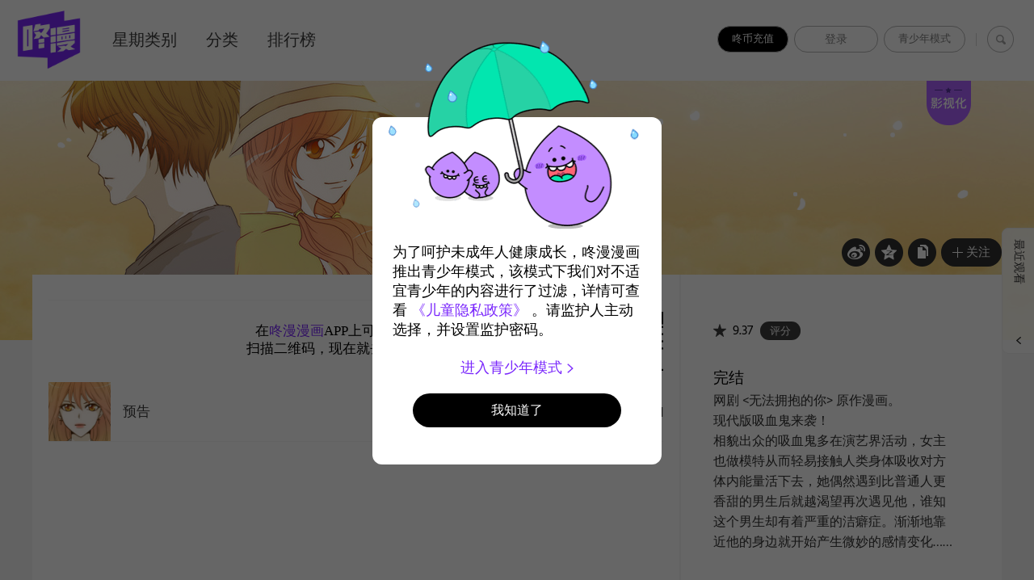

--- FILE ---
content_type: text/html;charset=UTF-8
request_url: https://www.dongmanmanhua.cn/FANTASY/untouchable/list?title_no=245&page=2
body_size: 26417
content:















<!doctype html>
<html lang="zh_CN">
<head>
    <title>触不可及_官方在线漫画阅读-咚漫漫画</title>
    






<meta charset="utf-8">
<meta http-equiv="X-UA-Compatible" content="IE=edge"/>
<link rel="shortcut icon" href="https://cdn-static.dongmanmanhua.cn/image/favicon/favicon_dongman.ico">



<link rel="stylesheet" type="text/css" href="/css/linewebtoon.css?t=20200714">
 <link rel="stylesheet" type="text/css" href="/css/linewebtoon_cn.css">
<link rel="stylesheet" type="text/css" href="/css/linewebtoon_dongman_cn.css?t=20180201">

<!--[if lt IE 9]>
<script type="text/javascript" src="js/respond.min.js"></script>
<![endif]-->


<script type="text/javascript" src="/js/lib/ga_logger.js"></script>
<script>

GaLogger.init('UA-84938414-1');
GaLogger.displayfeatures();
GaLogger.set('dimension4', 'SIMPLIFIED_CHINESE');
GaLogger.pageView();
</script>







<script>
    var _hmt = _hmt || [];
    (function() {
        var hm = document.createElement("script");
        hm.src = "https://hm.baidu.com/hm.js?49d6c8b588d462203d2980ce4d84a366";
        var s = document.getElementsByTagName("script")[0];
        s.parentNode.insertBefore(hm, s);
    })();
</script>



<script type="text/javascript">
var ccsrv = 'cc.loginfra.com';

var nsc = "dongman.all";

var nclk_evt = 3;
var lcs_SerName = '';
var sNclkLanguageCode = 'zh_CN_zh-hans';
</script>


<script>
    var hsAppId=null;
    if(location.host.indexOf('qa')<0){
        hsAppId=10000002;
    }else{
        hsAppId=10000003;
    }
    (function(win, export_obj) {
        win['TeaAnalyticsObject'] = export_obj;
        if (!win[export_obj]) {
            function _collect() {
                _collect.q.push(arguments);
            }
            _collect.q = _collect.q || [];
            win[export_obj] = _collect;
        }
        win[export_obj].l = +new Date();
    })(window, 'collectEvent');
</script>
<script async src="https://lf3-data.volccdn.com/obj/data-static/log-sdk/collect/collect-autotrack-rangers-v4.1.54.js"></script>
<script>
    window.collectEvent('init', {
        app_id: hsAppId,//  必须替换成申请的 app_id
        channel: 'cn', //数据发送地址
        log: true, // 开启调试日志
        enable_ab_test: true, // boolean类型，是否开启A/B实验功能
        autotrack: false, // 开启全埋点采集，默认关闭，需要热力图及圈选功能可开启
        channel_domain:'https://hsapi.dongmanmanhua.cn'
    });
    window.collectEvent('config', {
        //disable_auto_pv: true
    })
</script>






    <meta property="og:title" content="&#35302;&#19981;&#21487;&#21450;_官方在线漫画阅读-咚漫漫画"/>
    <meta property="og:type" content="com-dongman:webtoon"/>
    <meta property="og:url"
          content="http://www.dongmanmanhua.cn/FANTASY/untouchable/list?title_no=245"/>
    <meta property="og:site_name" content="www.dongmanmanhua.cn"/>
    <meta property="og:image" content="http://cdn-sns.dongmanmanhua.cn/20140723_47/1406104837290GGo2t_JPEG/2.jpg"/>
    <meta property="og:description" content="&#32593;&#21095; &lt;&#26080;&#27861;&#25317;&#25265;&#30340;&#20320;&gt; &#21407;&#20316;&#28459;&#30011;&#12290;
&#29616;&#20195;&#29256;&#21560;&#34880;&#39740;&#26469;&#34989;&#65281;
&#30456;&#35980;&#20986;&#20247;&#30340;&#21560;&#34880;&#39740;&#22810;&#22312;&#28436;&#33402;&#30028;&#27963;&#21160;&#65292;&#22899;&#20027;&#20063;&#20570;&#27169;&#29305;&#20174;&#32780;&#36731;&#26131;&#25509;&#35302;&#20154;&#31867;&#36523;&#20307;&#21560;&#25910;&#23545;&#26041;&#20307;&#20869;&#33021;&#37327;&#27963;&#19979;&#21435;&#65292;&#22905;&#20598;&#28982;&#36935;&#21040;&#27604;&#26222;&#36890;&#20154;&#26356;&#39321;&#29980;&#30340;&#30007;&#29983;&#21518;&#23601;&#36234;&#28212;&#26395;&#20877;&#27425;&#36935;&#35265;&#20182;&#65292;&#35841;&#30693;&#36825;&#20010;&#30007;&#29983;&#21364;&#26377;&#30528;&#20005;&#37325;&#30340;&#27905;&#30294;&#30151;&#12290;&#28176;&#28176;&#22320;&#38752;&#36817;&#20182;&#30340;&#36523;&#36793;&#23601;&#24320;&#22987;&#20135;&#29983;&#24494;&#22937;&#30340;&#24863;&#24773;&#21464;&#21270;&hellip;&hellip;"/>
    <meta property="com-dongman:webtoon:author"
          content="ZINI"/>

    <meta name="twitter:card" content="summary"/>
    <meta name="twitter:site" content="@LINEWebtoon"/>
    <meta name="twitter:image" content="http://cdn-sns.dongmanmanhua.cn/20140723_244/1406104834737nYHux_JPEG/1.jpg"/>
    <meta name="twitter:description" content="&#32593;&#21095; &lt;&#26080;&#27861;&#25317;&#25265;&#30340;&#20320;&gt; &#21407;&#20316;&#28459;&#30011;&#12290;
&#29616;&#20195;&#29256;&#21560;&#34880;&#39740;&#26469;&#34989;&#65281;
&#30456;&#35980;&#20986;&#20247;&#30340;&#21560;&#34880;&#39740;&#22810;&#22312;&#28436;&#33402;&#30028;&#27963;&#21160;&#65292;&#22899;&#20027;&#20063;&#20570;&#27169;&#29305;&#20174;&#32780;&#36731;&#26131;&#25509;&#35302;&#20154;&#31867;&#36523;&#20307;&#21560;&#25910;&#23545;&#26041;&#20307;&#20869;&#33021;&#37327;&#27963;&#19979;&#21435;&#65292;&#22905;&#20598;&#28982;&#36935;&#21040;&#27604;&#26222;&#36890;&#20154;&#26356;&#39321;&#29980;&#30340;&#30007;&#29983;&#21518;&#23601;&#36234;&#28212;&#26395;&#20877;&#27425;&#36935;&#35265;&#20182;&#65292;&#35841;&#30693;&#36825;&#20010;&#30007;&#29983;&#21364;&#26377;&#30528;&#20005;&#37325;&#30340;&#27905;&#30294;&#30151;&#12290;&#28176;&#28176;&#22320;&#38752;&#36817;&#20182;&#30340;&#36523;&#36793;&#23601;&#24320;&#22987;&#20135;&#29983;&#24494;&#22937;&#30340;&#24863;&#24773;&#21464;&#21270;&hellip;&hellip;"/>
    <meta property="al:android:url" content="dongman://episodeList/webtoon?titleNo=245"/>
    <meta property="al:android:package" content="com.naver.linewebtoon.cn"/>
    <meta property="al:android:app_name" content="咚漫"/>
    <meta name="twitter:app:name:googleplay" content="咚漫"/>
    <meta name="twitter:app:id:googleplay" content="com.naver.linewebtoon.cn"/>
    <meta name="twitter:app:url:googleplay"
          content="dongman://episodeList/webtoon?titleNo=245"/>
    <meta property="al:ios:url" content="dongman://episodeList/webtoon?titleNo=245"/>
    <meta property="al:ios:app_store_id" content="1168836057"/>
    <meta property="al:ios:app_name" content="咚漫"/>
    <meta name="twitter:app:name:iphone" content="咚漫"/>
    <meta name="twitter:app:id:iphone" content="1168836057"/>
    <meta name="twitter:app:url:iphone" content="dongman://episodeList/webtoon?titleNo=245"/>
    <meta name="twitter:app:name:ipad" content="咚漫"/>
    <meta name="twitter:app:id:ipad" content="1168836057"/>
    <meta name="twitter:app:url:ipad" content="dongman://episodeList/webtoon?titleNo=245"/>

    <meta name="keywords" content="咚漫,咚漫漫画,触不可及, FANTASY, 咚漫"/>
    
    
        
        
            <meta name="description"
                  content='立即在线看触不可及漫画! 咚漫网络漫画, 在周一更新.网剧 &lt;无法拥抱的你&gt; 原作漫画。
现代版吸血鬼来袭！
相貌出众的吸血鬼多在演艺界活动，女主也做模特从而轻易接触人类身体吸收对方体内能量活下去，她偶然遇到比普通人更香甜的男生后就越渴望再次遇见他，谁知这个男生却有着严重的洁癖症。渐渐地靠近他的身边就开始产生微妙的感情变化&hellip;&hellip;点击阅读全文.'/>
        
    
    <link rel="canonical"
          href="http://www.dongmanmanhua.cn/FANTASY/untouchable/list?title_no=245&page=2"/>
    <style>
        /*david start 20191111*/
        .download_code_app {
            width: 100%;
            height: 100px;
            border-top: 1px solid #f6f6f6;
            padding-top: 1px;
            font-family: "PingFangSC-Medium";
            line-height: 22px;
        }

        .download_code_app .download_app_txt {
            float: left;
            text-align: center;
            font-size: 17px;
            color: #000;
            margin-top: 26px;
            margin-left: 245px;
        }

        .download_code_app .download_app_txt span {
            color: #7a27fc;
        }

        .download_code_app .app_code_img {
            float: right;
            width: 73px;
            height: 73px;
            margin-top: 13px;
        }

        /*david end 20191111*/
    </style>
    <!--[if lt IE 9]>
    <script type="text/javascript" src="js/respond.min.js"></script>
    <![endif]-->
</head>
<body class="dongman_cn">

    <div id="wrap">
        




<link rel="stylesheet" type="text/css" href="/css/verify.css">











<!-- skip navigation -->
<div id="u_skip">
    <a href="#content"
       onclick="document.getElementById('content').tabIndex=-1;document.getElementById('content').focus();return false;"><span>skip content</span></a>
</div>
<!-- //skip navigation -->

<!-- header -->
<div id="header" >
    <input type="hidden" id="testingCodePop">
    <div class="header_inner">
        <p class="logo">
            <a href="//www.dongmanmanhua.cn/" class="btn_logo N=a:gnb.home,g:zh_CN_zh-hans">WEBTOON</a>
        </p>
    <div class="sta">
        
        
        <a class="youthOpenBtn" href="/app/pay/product/list" id="showPayBtn" style="background: #000;color:#fff;">咚币充值</a>
        <a data-buried-obj="1" data-sc-name="PC_head-module_login-btn" href="#" class="lk_login"
           id="btnLogin">登录</a>
        
        <span class="login N=a:gnb.mywebtoon,g:zh_CN_zh-hans" id="btnLoginInfo"
              style="display: none;"></span> 
        
        
        
            <span class="youthOpenBtn" id="youthOpenBtn" data-youth-open="0" style="">青少年模式</span>
        
        

        
            
            <div class="ly_loginbox v2 NE=a:log" id="layerMy">
                <div class="ico_arr v3 up"></div>
                <div class="loginbox_cont">
                    <p class="t_login">登录</p>
                    <form name="formLogin" id="formLogin" target="_top" autocomplete="off"
                          action="/member/login/doLoginById" method="post">
                        <input type="hidden" id="loginType" name="loginType" value="PHONE_NUMBER"/>
                        <input type="hidden" id="serviceZone" name="serviceZone" value="CHINA"/>
                        <input type="hidden" id="encnm" name="encnm"/>
                        <input type="hidden" id="encpw" name="encpw"/>
                        <input type="hidden" id="_csrf" name="_csrf" value=""/>
                        <input type="hidden" class="scPresetAttributes" name="scPresetAttributes" value=""/>
                        <div class="input_area" id="phoneNumberIdArea" style="display:none">
                            <span class="login_phone_01"></span>
                            <input type="text" placeholder="请输入手机号" id="phoneNumberId" class="input_box_seo _userId"
                                   maxlength="11">
                            <p class="error_prompt_txt error_phone_txt"></p>
                        </div>
                        <div class="input_area" id="testingCodeArea" style="display:none">
                            <span class="login_lock_02"></span>
                            <input type="text" placeholder="请输入验证码" id="testingCodeId"
                                   class="input_box_seo testingCodeBox _userId" maxlength="6">
                            <span class="get_testing_code">获取验证码</span>
                            <p class="error_prompt_txt error_testing_txt"></p>
                        </div>
                        <div class="input_area" id="phoneEmailIdArea">
                            <span class="login_head_01"></span>
                            <input type="text" placeholder="请输入手机号/邮箱" id="phoneEmailId" class="input_box_seo _userId">
                            <p class="error_prompt_txt error_email_txt"></p>
                        </div>
                        <div class="input_area" id="passwordArea">
                            <span class="login_lock_01"></span>
                                
                            <input type="password"
                                   placeholder="密码"
                                   id="password" maxlength="16" name="password" class="input_box_seo">
                            <p class="error_prompt_txt error_password_txt"></p>
                        </div>
                    </form>
                    <div class="sel_privacy_icon_c">
                        <span class="sel_privacy_btn_black sel_privacy_btn sel_privacy_btn_null"></span>
                        <span class="text_area">我已同意咚漫的 <a href="/terms">用户服务协议</a>、<a href="/terms#privacyPolicy">隐私政策</a>及<a href="/terms#youth_policy">儿童隐私政策</a></span>
                    </div>
                    <div id="testingCodeContainer"></div>
                    <input type="hidden" id="testingCode">
                    <div class="login_btn">
                        <a href="javascript:void(0)" id="btnLogIn"
                           class="login_btn_default v2 NPI=a:phone">登录</a>
                    </div>

                        
                    
                        
                            <div class="lk_area">
                                <p class="toggle_btn_container">
                                    <a href="#" data-toggle-status="0" id="toggleLoginModeItems">验证码注册/登录</a>
                                    <span class="bar">|</span>
                                    <a href="/member/password/forgot?loginType=PHONE_NUMBER" class="NPI=a:pnresetpass"
                                       id="btnForgotPassword">忘记密码？</a>
                                </p>
                                <p class="use_password_btn">使用密码登录</p>
                            </div>
                        
                        
                    
                        

                    <div class="bg_line">
                        <div class="inner">
                            <span class="line_txt">或者使用以下平台登录</span>
                        </div>
                    </div>
                    <ul class="login_set">
                        
                            
                            
                                
                                
                                
                                    
                                
                                
                                
                            
                            
                            <li><a href="#"
                                   title="登录 新浪微博"
                                   class="btn_weibo_wbIcon _btnLoginSns NPI=a:wb,g:zh_CN_zh-hans"
                                   data-type="weibo">登录 新浪微博</a></li>
                            
                        
                    </ul>
                </div>
                <a href="#" title="关闭" class="btn_clse _btnClose">关闭登录视窗</a>
            </div>
         

         
        
            <span class="bar">|</span>
            <a data-buried-obj="1" data-sc-name="PC_head-module_search-btn" href="#"
               class="btn_search _btnSearch N=a:gnb.search,g:zh_CN_zh-hans">搜索</a>

        

        
        <div class="search_area _searchArea NE=a:sch" style="display:none">
            <span class="input_box"><input data-buried-obj="2" data-sc-name="PC_search-result-page_search-input"
                                           type="text" class="input_search _txtKeyword"></span>
            <em class="search_dsc _searchDesc">可以用作品或作者进行搜索。</em>
            <span class="form_area _searchForm">
						
						<em class="ico_search _icoSearch">搜索</em>
						
						<a href="#" class="btn_delete _btnDelete NPI=a:del,g:zh_CN_zh-hans"
                           style="display: none;">删除</a>
						<em class="bar">|</em>
						<a href="#" class="lk_close _btnClose NPI=a:cancel,g:zh_CN_zh-hans">关闭</a>
					</span>
            
            <ul class="ly_autocomplete _searchLayer" style="display:none">
            </ul>
        </div>
    </div>
    <p class="blind">MENU</p>
    
    <ul class="lnb NE=a:gnb">
        <li class="m01 "><a data-buried-obj="1"
                                                                         data-sc-name="PC_head-module_head-week-btn"
                                                                         href="//www.dongmanmanhua.cn/dailySchedule"
                                                                         class="NPI=a:daily,g:zh_CN_zh-hans">
            星期类别
            </a>
        </li>
        
            <li class="m02 "><a data-buried-obj="1"
                                                                     data-sc-name="PC_head-module_head-genre-btn"
                                                                     href="//www.dongmanmanhua.cn/genre"
                                                                     class="NPI=a:genre,g:zh_CN_zh-hans">
                分类
                    </a>
            </li>
        
        
            <li class="m03 "><a data-buried-obj="1"
                                                                   data-sc-name="PC_head-module_head-rank-btn"
                                                                   href="//www.dongmanmanhua.cn/top"
                                                                   class="NPI=a:toprated,g:zh_CN_zh-hans">
                排行榜
                    </a>
            </li>
        


        

        
        
        <li class="m05">
            
            
        </li>
        
    </ul>
</div>
</div>
<!-- //header -->
<hr>


        <!-- container -->
        <div id="container" class="bg">
            <!-- content -->
            <div id="content" class="NE=a:enw">
                <!-- [D] 백그라운드 이미지는 style로 이미지 경로 넣어주세요 -->
                <div class="detail_bg" style="background:url(https://cdn.dongmanmanhua.cn/20140922_271/1411347469712Ce98f_JPEG/untouch3.jpg) repeat-x"></div>
                <div class="cont_box">
                    <!-- [D] 흰색 버전:type_white / 검은색(파란색) 버전:type_black / 챌린지리그:type_white -->
                    <div class="detail_header type_white">
                            
                        
                            <div class="television_localization_icon"></div>
                        
                            
                        <span class="thmb"><img src="https://cdn.dongmanmanhua.cn/20140922_163/1411347465831LcDaS_PNG/untouch2.png" height="240"
                                                alt="Representative image"></span>
                        <div class="info">
                                
                            
                                <h2 class="genre g_fantasy">奇幻 恋爱</h2>
                            
                            
                                
                            <h1 class="subj">触不可及</h1>
                                
                            
                                
                                    <span class="author">ZINI<a
                                            href="//www.dongmanmanhua.cn/search?searchMode=AUTHOR&keyword=ZINI"
                                            class="ico_search2 _scriptSearch"
                                            title="作家信息">作家信息</a></span>
                                
                                
                            
                            
                        </div>
                        <span class="valign"></span>
                        <div class="spi_wrap">
                            <ul class="spi_area NE=a:enw*s">
                                <li>
                                    <a data-sc-event-parameter="{button_name:'详情页分享到微博按钮',share_channel:'微博',title_title:'触不可及',titleNo:'245',genre:FANTASY,subcategory_"1":ROMANCE,picAuthor:ZINI,wriAuthor:ZINI,update_day:1,serial_status:TERMINATION,reader_gender:女,episode_name:,episodeNo:}"
                                    data-sc-event-name="StartShare" data-buried-obj="1"
                                    data-sc-name="PC_detail-page_share-weibo-btn"
                                    data-statistics="sA:elist.snswb,sC:245" href="#" class="ico_weibo"
                                    title="新浪微博" onclick="return false;">新浪微博</a></li>
                                <li>
                                    <a data-sc-event-parameter="{button_name:'详情页分享到qq空间按钮',share_channel:'qq空间',title_title:'触不可及',titleNo:'245',genre:FANTASY,subcategory_"1":ROMANCE,picAuthor:ZINI,wriAuthor:ZINI,update_day:1,serial_status:TERMINATION,reader_gender:女,episode_name:,episodeNo:}"
                                    data-sc-event-name="StartShare" data-buried-obj="1"
                                    data-sc-name="PC_detail-page_share-qqzone-btn"
                                    data-statistics="sA:elist.snsqq,sC:245" href="#" class="ico_qq" title="QQ空间" onclick="return false;">QQ空间</a>
                                </li>
                                <li class="relative">
                                    <a data-buried-obj="1" data-sc-name="PC_detail-page_copy-url-btn" href="#"
                                       class="ico_copy" title="复制URL"
                                       onclick="return false;" style="cursor:pointer"
                                       data-click-code="enw*s.copy">复制URL</a>
                                    <div class="ly_area _copyInfo">
                                        <span class="ly_cont">已复制URL，请粘贴（Ctrl+V)到自己希望的位置。</span>
                                        <span class="ico_arr dn"></span>
                                    </div>
                                </li>
                                <li class="relative">
                                    <a data-sc-event-parameter="{title_title:触不可及,titleNo:245,genre:FANTASY,subcategory_"1":ROMANCE,picAuthor:ZINI,wriAuthor:ZINI,update_day:1,serial_status:TERMINATION,reader_gender:女,episode_name:,episodeNo:,page_where:'detail-page',like_or_cancel_type:''}"
                                    data-sc-event-name="LikeOrCancelTitle" data-buried-obj="1"
                                    data-sc-name="PC_detail-page_like-btn" href="#" class="btn_favorite _favorites"
                                    onclick="return false;"><span class="ico_plus4"></span>关注</a>
                                    <div class="ly_area">
                                        <span class="ly_cont _addFavorite">我的漫画>将保存到我的关注。</span>
                                        <span class="ly_cont _removeFavorite" style="display:none">我的漫画>将从我的关注删除。</span>
                                        <span class="ly_cont _overLimitFavorite" style="display:none">漫画最多可设置100个关注。</span>
                                        <span class="ico_arr dn"></span>
                                    </div>
                                </li>
                            </ul>
                            
                        </div>
                    </div>
                    <div class="detail_body"
                         style="background:#fff url(https://cdn.dongmanmanhua.cn/20140723_47/1406104837290GGo2t_JPEG/2.jpg?x-oss-process=image/resize,w_306,limit_0) no-repeat 100% 100%;background-size:306px">
                        <div class="detail_lst">
                            
                                <div class="download_code_app">
                                    <p class="download_app_txt">
                                        在<span>咚漫漫画</span>APP上可以阅读更多章节～<br/>
                                        扫描二维码，现在就去下载<span>咚漫漫画</span>吧！
                                    </p>
                                    <div class="app_code_img">
                                        <img width="100%" height="100%" src="/qrCodeByPc?url=http://m.dongmanmanhua.cn/appDownloadByScanQRCode?titleNo=245" alt="">
                                    </div>
                                </div>
                            

                                
                            
                            <ul id="_listUl">
                                
                                
                                    
                                    
                                        <li id="episode_1" data-episode-no="1">
                                            
                                            
                                            
                                            <a data-buried-obj="1" data-sc-name="PC_detail-page_related-title-list-item"
                                               href="//www.dongmanmanhua.cn/FANTASY/untouchable/%E9%A2%84%E5%91%8A/viewer?title_no=245&episode_no=1"
                                               class="NPI=a:list,i=245,r=1,g:zh_CN_zh-hans">
                                                
                                                
                                                    
                                                    <span class="thmb">
									<img src="https://cdn.dongmanmanhua.cn/20140724_190/1406190038474ff27N_JPEG/140619003843924510.jpg?type=x-oss-process=image/quality,q_90"
                                         width="77" height="73" alt="预告">
									
								</span>
                                                    

                                                        <span class="subj"><span>预告</span></span>
                                                        <span class="manage_blank"></span>
                                                        <span class="date">
								
                                    
                                    2017-11-17
                                
								</span>
                                                            
                                                        <span class="like_area _likeitArea"><em
                                                                class="ico_like _btnLike _likeMark">like</em>0</span>
                                                        <span class="tx">#1</span>

                                                        
                                                </a>
                                        </li>
                                    
                                    


                                
                            </ul>
                            <div class="paginate">
                                
                                    
            

                                    
        
                <a href="/FANTASY/untouchable/list?title_no=245&page=1" ><span>1</span></a>
        
                <a data-buried-obj="1" data-sc-name="PC_detail-page_some-page-btn" href='#' onclick='return false;'><span class='on'>2</span></a>

                                    
            

                                

                            </div>
                        </div>
                        <div class="aside detail" id="_asideDetail">
                                
                            


                                
                                
                            
                                <ul class="grade_area">
                                    
                                    <li>
                                        <span class="ico_grade5">grade</span>
                                        <em class="cnt"
                                            id="_starScoreAverage">9.37</em>
                                        <a href="#" id="_rateButton" data-buried-obj="1"
                                           data-sc-name="PC_detail-page_score-btn"
                                           class="btn_rate2 NPI=a:rate,g:zh_CN_zh-hans"
                                           onclick="return false;">评分</a>
                                            
                                        <div class="ly_grade">

                                            <strong class="grade_cnt">10<span class="blind">point</span></strong>
                                                
                                            <span class="star_area NPI=a:ratesel,g:zh_CN_zh-hans">
										<a href="#" title="0">Selected points</a>
										<a href="#" title="1" onclick="return false;" class="on">1 points</a>
										<a href="#" title="2" onclick="return false;" class="st_r on">2 points</a>
										<a href="#" title="3" onclick="return false;" class="on">3 points</a>
										<a href="#" title="4" onclick="return false;" class="st_r on">4 points</a>
										<a href="#" title="5" onclick="return false;" class="on">5 points</a>
										<a href="#" title="6" onclick="return false;" class="st_r on">6 points</a>
										<a href="#" title="7" onclick="return false;" class="on">7 points</a>
										<a href="#" title="8" onclick="return false;" class="st_r on">8 points</a>
										<a href="#" title="9" onclick="return false;">Select 9 points</a>
										<a href="#" title="10" onclick="return false;" class="st_r">10 point</a>
										
									</span>
                                            <p class="grade_txt">给漫画点评一下！</p>
                                            <div class="grade_btn">
                                                <a href="#" title="取消"
                                                   class="lnk_cncl NPI=a:racancel,g:zh_CN_zh-hans"
                                                   onclick="return false;">取消</a>
                                                <a href="#" title="确定"
                                                   class="lnk_send NPI=a:rasend,g:zh_CN_zh-hans"
                                                   onclick="return false;">确定</a>
                                            </div>
                                        </div>

                                        <div class="ly_grade retry">
                                            <p class="grade_txt">已评价。<br>确定重新评价吗？</p>
                                            <div class="grade_btn">
                                                <a href="#" title="否"
                                                   class="lnk_cncl">否</a>
                                                <a href="#" title="是"
                                                   class="lnk_send">是</a>
                                            </div>
                                        </div>
                                    </li>


                                </ul>
                            
                                

                            
                                

                                    
                                        <p class="day_info">完结</p>
                                    

                                
                                
                            
                            <p class="summary">
                                
                                    网剧 <无法拥抱的你> 原作漫画。<br/>现代版吸血鬼来袭！<br/>相貌出众的吸血鬼多在演艺界活动，女主也做模特从而轻易接触人类身体吸收对方体内能量活下去，她偶然遇到比普通人更香甜的男生后就越渴望再次遇见他，谁知这个男生却有着严重的洁癖症。渐渐地靠近他的身边就开始产生微妙的感情变化……
                            </p>
                            <div class="aside_btn">
                                <a data-buried-obj="1" data-sc-name="PC_detail-page_continue-btn" href="#"
                                   class="btn_type7 NPI=a:cont,g:zh_CN_zh-hans" id="continueRead"
                                   style="display:none;">继续观看<span
                                        class="ico_arr21"></span></a>

                                <a data-buried-obj="1" data-sc-name="PC_detail-page_read-first-btn"
                                   href="//www.dongmanmanhua.cn/FANTASY/untouchable/%E9%A2%84%E5%91%8A/viewer?title_no=245&episode_no=1"
                                   class="btn_type7 NPI=a:gofirst,g:zh_CN_zh-hans"
                                   id="_btnEpisode">阅读第一话<span
                                        class="ico_arr21"></span></a>
                            </div>
                        </div>
                    </div>

                    
                        
                        
                            <div class="detail_other">
                                <h2>相关作品</h2>
                                <ul class="lst_type1">
                                    
                                        
                                            <li>
                                                <a href="//www.dongmanmanhua.cn/METROPOLIS/women-fenshoule/list?title_no=343">
                                                    <div class="pic_area"><img
                                                            src="https://cdn.dongmanmanhua.cn/20141114_18/1415954232270LiKjP_JPEG/1114_EFBE81EFBE9FEFBE88EFBDADEFBDB1EFBE87_EFBDBFEFBE80E.jpg?x-oss-process=image/resize,w_92,limit_0"
                                                            width="92" height="98" alt="我们，分手了"></div>
                                                    <div class="info_area">
                                                        <p class="subj">我们，分手了</p>
                                                        <p class="author">柳彩瞵</p>
                                                        <p class="grade_area"><span class="ico_like3">like</span><em
                                                                class="grade_num">51万</em>
                                                        </p>
                                                    </div>
                                                </a>
                                            </li>
                                        
                                    
                                        
                                            <li>
                                                <a href="//www.dongmanmanhua.cn/COMEDY/huangtaizidewangzi/list?title_no=376">
                                                    <div class="pic_area"><img
                                                            src="https://cdn.dongmanmanhua.cn/20150114_62/1421225304237SNh84_JPEG/EFBDBDE8B195EFBE97EFBE80EFBE8F_ipad.jpg?x-oss-process=image/resize,w_92,limit_0"
                                                            width="92" height="98" alt="皇太子的王子"></div>
                                                    <div class="info_area">
                                                        <p class="subj">皇太子的王子</p>
                                                        <p class="author">JAEAH / SE</p>
                                                        <p class="grade_area"><span class="ico_like3">like</span><em
                                                                class="grade_num">157万</em>
                                                        </p>
                                                    </div>
                                                </a>
                                            </li>
                                        
                                    
                                        
                                            <li>
                                                <a href="//www.dongmanmanhua.cn/METROPOLIS/wanmeimiyuexing/list?title_no=943">
                                                    <div class="pic_area"><img
                                                            src="https://cdn.dongmanmanhua.cn/20170131_184/14858563321188pBd1_JPEG/PC_thumb.jpg?x-oss-process=image/resize,w_92,limit_0"
                                                            width="92" height="98" alt="完美蜜月行"></div>
                                                    <div class="info_area">
                                                        <p class="subj">完美蜜月行</p>
                                                        <p class="author">花柳东风 / 朴正悯</p>
                                                        <p class="grade_area"><span class="ico_like3">like</span><em
                                                                class="grade_num">102万</em>
                                                        </p>
                                                    </div>
                                                </a>
                                            </li>
                                        
                                    
                                </ul>
                            </div>
                        
                    
                </div>
            </div>
            <!-- //conent -->
        </div>
        <!-- //container -->

        <!-- [D] 삭제 버튼 누른 경우 on 추가(class="ly_area on") -->
        <div class="ly_area ly_delete" id="_episodeDeleteLayer">
            <span class="ly_cont">确定要删除此作品吗？</span>
            <span class="ico_arr v2 up"></span>

            <div class="ly_btn">
                <a href="#" title="好的" class="btn_bx _btnOk">好的</a>
                <a href="#" title="取消" class="btn_bx _btnCancel">取消</a>
            </div>
        </div>

            
        <div class="ly_dim _dimAuthorInfoLayer">
            <div class="bg"></div>
        </div>
        <!-- About the Creator -->
        <div class="ly_wrap _authorInfoLayer NE=a:enw" data-author-type="WRITING_AUTHOR">
            <div class="ly_box ly_creator">
                <div class="ly_creator_in">
                    <h3>作者介绍</h3>
                    <span class="author"><span class="authors_name">ZINI</span>
				</span>
                    <p class="creator_txt"></p>
                    <div class="other_works">
                        <h3>作品</h3>
                        <ul class="other_card">
                            
                                
                                    
                                        
                                        <li>
                                            <a href="//www.dongmanmanhua.cn/LOVE/nvyoubiwoshuai/list?title_no=1285"
                                               class="other_card_item NPI=a:creatorworks,g:zh_CN_zh-hans">
                                                <img src="https://cdn.dongmanmanhua.cn/4c480fc0-82d5-4c86-96cc-f071229b903e.jpg?x-oss-process=image/resize,w_210,limit_0"
                                                     width="138" height="138" alt="">
                                                <p class="genre g_love">恋爱</p>
                                                <div class="info">
                                                    <p class="subj">女友比我帅</p>
                                                    <p class="author">ZINI</p>
                                                </div>
                                            </a>
                                        </li>
                                    
                                    
                                
                            
                                
                                    
                                        
                                        <li>
                                            <a href="//www.dongmanmanhua.cn/FANTASY/untouchable/list?title_no=245"
                                               class="other_card_item NPI=a:creatorworks,g:zh_CN_zh-hans">
                                                <img src="https://cdn.dongmanmanhua.cn/20140723_47/1406104837290GGo2t_JPEG/2.jpg?x-oss-process=image/resize,w_210,limit_0"
                                                     width="138" height="138" alt="">
                                                <p class="genre g_fantasy">奇幻</p>
                                                <div class="info">
                                                    <p class="subj">触不可及</p>
                                                    <p class="author">ZINI</p>
                                                </div>
                                            </a>
                                        </li>
                                    
                                    
                                
                            
                                
                                    
                                    
                                        
                                        <li class="nodata"><span class="ico_nodata"></span></li>
                                    
                                
                            
                        </ul>
                        
                    </div>
                    <a href="#" class="btn_ly_close _btnAuthorInfoLayerClose NPI=a:close,g:zh_CN_zh-hans"
                       data-author-type="WRITING_AUTHOR">layer close</a>
                </div>
            </div>
            <span class="ly_alignbox"></span>
        </div>
        <!-- //About the Creator -->
            
            
        
            
        <hr>

        





<style>
    .youthMask{position:fixed;top:0;left:0;width:100%;height:100%;background: rgba(0,0,0,.6);z-index: 999;}
    .youthModeFirstWin,.passwordPopWin{position: fixed;top:50%;left:50%;transform: translate(-50%,-50%);background: #fff;font-family: 'PingFangSC-Regular'}
    .youthModeFirstWin{width:358px;height:430px;border-radius: 12px;z-index: 999;}
    .youthModeFirstWin .popupWinStyle{position:absolute;left:0;top:-95px;}
    .youthModeFirstWin .FirstWinArea{height:155px;}
    .youthModeFirstWin .FirstWinText{width:309px;margin:0 auto;font-size:18px;}
    .youthModeFirstWin .FirstWinText a{color:#7a27fc;}
    .youthModeFirstWin .FirstWinBtn{}
    .youthModeFirstWin .FirstWinBtn .inYouthMode{display:block;text-align: center;color:#7a27fc;font-size:18px;margin-top:23px;}
    .youthModeFirstWin .FirstWinBtn .inYouthMode .r_icon{display: inline-block;width:10px;height:15px;background: url("//cdn-static.dongmanmanhua.cn/image/pc/youthMode/r_blue_03.png") no-repeat;background-size:100% 100%;vertical-align: middle;}
    .youthModeFirstWin .FirstWinBtn .meKnowBtn{display:block;width:258px;height:42px;line-height:42px;background: #000;color:#fff;border-radius: 21px;text-align: center;margin:20px auto auto auto;font-size:16px;}
    .passwordPopWin{width:358px;height:314px;border-radius: 12px;background: #fff;padding-top:50px;z-index: 999;}
    .passwordPopWin .closedBtn{position:absolute;top:15px;right:15px;width:30px;height:30px;background: url("//cdn-static.dongmanmanhua.cn/image/pc/youthMode/closed_icon_01.png") no-repeat;}
    .passwordPopWin .title_text{font-size:24px;color:#000;text-align: center;}
    .passwordPopWin .title_prompt{font-size:13px;color:#000;text-align: center;margin-top:7px;}
    .passwordPopWin .passwordInputContainer{text-align: center;}
    .passwordPopWin .passwordInputContainer input{width:240px;height:60px;line-height: 60px;background: #f8f8f8;border: none;border-radius: 8px;margin-top:34px;outline: none;text-align: center;font-size:16px;}
    .passwordPopWin .error_prompt{color:#7a27fc;font-size: 13px;text-align: center;margin-top:10px;height:14px;}
    .passwordPopWin .popWinSubmitBtn{display:block;width:258px;height: 42px;line-height: 42px;background: #000;color:#fff;margin:52px auto auto auto;text-align: center;border-radius: 21px;font-size:16px;}
    .closeYouthModePopWin{height:356px;}
    .closeYouthModePopWin  .popWinSubmitBtn{margin: 54px auto auto auto;}
    .closeYouthModePopWin .bottom_text_container{text-align: center;margin-top:20px;color:#8c8c8c;font-size:16px;}
    .closeYouthModePopWin .bottom_text_container .zhmm{cursor: pointer;}
    .closeYouthModePopWin .bottom_text_container .line_0{display:inline-block;border:0.5px solid #e0e0e0;;height: 16px;margin:-1px 10px 0 10px;vertical-align: middle;}
    .closeYouthModePopWin .bottom_text_container .xgmm{cursor: pointer;}
    .retrievePasswordPopWin{height:406px;}
    .retrievePasswordPopWin .title_text{margin:0 auto;}
    .retrievePasswordPopWin p{color:#000;font-size: 14px;width: 308px;margin:20px auto auto auto;}
    .retrievePasswordPopWin .retrieve_text_01{}
    .retrievePasswordPopWin .retrieve_text_02{position: relative; padding-left:12px;width: 296px;}
    .retrievePasswordPopWin .retrieve_text_02 span{position: absolute;top:0;left:0;}
    .retrievePasswordPopWin .retrieve_text_03{position: relative; padding-left:12px;width: 296px;}
    .retrievePasswordPopWin .retrieve_text_03 span{position: absolute;top:0;left:0;}
    .retrievePasswordPopWin .retrieve_text_04{padding-left:12px;width: 296px;}
    .modifyPasswordPopWin{height: 322px;}
    .modifyPasswordPopWin .title_prompt{width:308px;font-size:14px;color:#000;text-align: center;margin:20px auto auto auto ;}
    .modifyPasswordPopWin .modifyQrcodeContainer{text-align: center;margin-top:30px;}
    .preventAddictedPopWin{height: 392px;}
    .preventAddictedPopWin .title_prompt{width:308px;margin:7px auto auto auto;text-align: center;}
    .preventAddictedPopWin .turn_up_password{margin-top:20px;color:#8c8c8c;text-align: center;}
    .preventAddictedPopWin .turn_up_password a{font-size:16px;color:#8c8c8c;}
</style>
<div style="display:none;" class="youthMask"></div>
<div style="display:none;" class="youthModeFirstWin youthModeFirstWin_01">
    <img class="popupWinStyle" src="//cdn-static.dongmanmanhua.cn/image/pc/youthMode/umbrella_icon_01.png" alt="">
    <div class="FirstWinArea"></div>
    <div class="FirstWinText">
        为了呵护未成年人健康成长，咚漫漫画推出青少年模式，该模式下我们对不适宜青少年的内容进行了过滤，详情可查看 <a href="/terms#youth_policy">《儿童隐私政策》</a> 。请监护人主动选择，并设置监护密码。
    </div>
    <div class="FirstWinBtn">
        <a class="inYouthMode" href="javascript:void(0)">进入青少年模式 <span class="r_icon"></span></a>
        <a class="meKnowBtn" href="javascript:void(0)">我知道了</a>
    </div>
</div>
<div style="display:none;" class="youthModeFirstWin youthModeFirstWin_02">
    <img class="popupWinStyle" src="//cdn-static.dongmanmanhua.cn/image/pc/youthMode/umbrella_icon_01.png" alt="">
    <div class="FirstWinArea"></div>
    <div class="FirstWinText">
        为了呵护未成年人健康成长，咚漫漫画推出青少年模式，该模式下我们对不适宜青少年的内容进行了过滤，详情可查看 <a href="/terms#youth_policy">《儿童隐私政策》</a> 。请监护人主动选择，并设置监护密码。
    </div>
    <div class="FirstWinBtn">
        <a class="inYouthMode" href="javascript:void(0)">进入青少年模式 <span class="r_icon"></span></a>
        <a class="meKnowBtn" href="javascript:void(0)">我知道了</a>
    </div>
</div>
<div style="display:none;" class="passwordPopWin setPasswordPopWin">
    <span class="closedBtn"></span>
    <p class="title_text">设置密码</p>
    <p class="title_prompt">请输入4位数字密码</p>
    <div class="passwordInputContainer">
        <input class="passwordInput setPasswordInput" maxlength="4" value="" placeholder="" type="password">
    </div>
    <p class="error_prompt"></p>
    <a class="popWinSubmitBtn" href="javascript:void(0)">下一步</a>
</div>
<div style="display:none;" class="passwordPopWin determinePasswordPopWin">
    <span class="closedBtn"></span>
    <p class="title_text">确认密码</p>
    <p class="title_prompt">请再次输入设置的密码</p>
    <div class="passwordInputContainer">
        <input class="passwordInput determinePasswordInput" maxlength="4" value="" placeholder="" type="password">
    </div>
    <p class="error_prompt"></p>
    <a class="popWinSubmitBtn" href="javascript:void(0)">确定</a>
</div>
<div style="display:none;" class="passwordPopWin closeYouthModePopWin">
    <span class="closedBtn"></span>
    <p class="title_text">关闭青少年模式</p>
    <p class="title_prompt">请输入4位数字密码</p>
    <div class="passwordInputContainer">
        <input class="passwordInput closeYouthModeInput" maxlength="4" value="" placeholder="" type="password">
    </div>
    <p class="error_prompt"></p>
    <a class="popWinSubmitBtn" href="javascript:void(0)">确定</a>
    <p class="bottom_text_container"><span class="zhmm">找回密码</span><span class="line_0"></span><span class="xgmm">修改密码</span></p>
</div>
<div style="display:none;" class="passwordPopWin retrievePasswordPopWin">
    <span class="closedBtn"></span>
    <p class="title_text">找回密码</p>
    <p class="retrieve_text_01">若您需要重置青少年模式的密码，请您按以下步骤进行操作：</p>
    <p class="retrieve_text_02"><span>1.</span>请提供监护人手持身份证和写有“仅用于咚漫漫画密码重置”纸张的照片，要求本人、身份证、纸在同一照片中，且字迹清晰可辨别。<br>
        该资料仅用于密码重置，咚漫漫画不会泄露您的隐私。(不接受未成年人身份证信息)</p>
    <p class="retrieve_text_03">
        <span>2.</span>
        发送邮件dl_dongman_cs@dongmancorp.cn <br>
        或企业QQ号3006012840<br>
        主题命名为 [青少年模式密码重置和您的咚漫ID]</p>
    <p class="retrieve_text_03">
        <span>3.</span>
        咚漫ID在咚漫漫画APP [MY] > [账号管理] > [咚漫ID]查看。
    </p>
    <p class="retrieve_text_04">我们会尽快为您解决问题。</p>
</div>
<div style="display:none;" class="passwordPopWin modifyPasswordPopWin ">
    <span class="closedBtn"></span>
    <p class="title_text">设置密码</p>
    <p class="title_prompt">目前只支持在咚漫漫画App上修改密码
        请前往App在 [MY]-[青少年模式] 进行相关设置。</p>
    <div class="modifyQrcodeContainer">
        <img src="//cdn-static.dongmanmanhua.cn/image/pc/youthMode/qrcode_icon_01.png" alt="">
    </div>
</div>
<div style="display:none;" class="passwordPopWin preventAddictedPopWin preventAddictedPopWin_01">
    <p class="title_text">防沉迷提示</p>
    <p class="title_prompt">今日您已累计使用40分钟，根据青少年模式规则,今日无法继续使用，或由监护人输入密码后继续使用。
        请您合理安排使用时间。</p>
    <div class="passwordInputContainer">
        <input class="passwordInput preventAddictedInputA" maxlength="4" value="" placeholder="" type="password">
    </div>
    <p class="error_prompt"></p>
    <a class="popWinSubmitBtn preventAddictedSubmitBntA" href="javascript:void(0)">确定</a>
    <p class="turn_up_password">
        <a class="preventAddictedBtnA" href="javascript:void(0)">找回密码</a>
    </p>
</div >
<div style="display:none;" class="passwordPopWin preventAddictedPopWin preventAddictedPopWin_02">
    <p class="title_text">防沉迷提示</p>
    <p class="title_prompt">为了保障充足的休息时间，您在每日22:00至次日6:00期间无法使用咚漫漫画，或由监护人输入密码后继续使用。</p>
    <div class="passwordInputContainer">
        <input class="passwordInput preventAddictedInputB" maxlength="4" value="" placeholder="" type="password">
    </div>
    <p class="error_prompt"></p>
    <a class="popWinSubmitBtn preventAddictedSubmitBntB" href="javascript:void(0)">确定</a>
    <p class="turn_up_password">
        <a  class="preventAddictedBtnB"  href="javascript:void(0)">找回密码</a>
    </p>
</div>


	<!-- footer -->
	<div  style="height: auto; min-height: 388px;" id="footer" class="NE=a:fot">
		<input type="hidden" id="youthModeOpenStatus" value="N">
		<!-- notice -->
		<div class="notice_area" id="noticeArea" style="display: none;"></div>
		<!-- //notice -->
		<div class="foot_app">
			<div class="foot_cont">
				<span class="ico_qrcode_01">WEBTOON</span>
				<div class="foot_down_msg">
					<p class="txt">上下学,上下班的无聊路途给你带来欢乐的唯一APP<br>	现在就下载到手机吧!</p>
					<a data-buried-obj="1" data-sc-name="PC_foot-module_android-download-btn" href="https://appgallery.huawei.com/app/C10799722" target="_blank" class="btn_google NPI=a:android,g:zh_CN_zh-hans">Android</a>
					<a data-buried-obj="1" data-sc-name="PC_foot-module_iOS-download-btn" href="https://itunes.apple.com/cn/app/dong-man/id1168836057?mt=8" target="_blank" class="btn_ios NPI=a:ios,g:zh_CN_zh-hans">iOS</a>
				</div>
			</div>
		</div>
	
		<ul class="foot_sns">
		
			<li><a href="http://weibo.com/linewebtoon" target="_blank" class="btn_foot_weibo">weibo</a></li>
		
			<li><a href="http://mp.weixin.qq.com/s/KjNM-ckbOBQzVraDFUpN0w" target="_blank" class="btn_foot_weixin">weixin</a></li>
		
		</ul>
	
		<ul class="foot_menu _footer">
		
		
		<li><a data-buried-obj="1" data-sc-name="PC_login-popup-module_term-btn" href="//www.dongmanmanhua.cn/terms" class="NPI=a:tos,g:zh_CN_zh-hans">条款</a></li>
		<li class="bar">|</li>
			<li><a data-buried-obj="1" data-sc-name="PC_login-popup-module_personal-term-btn" href="//www.dongmanmanhua.cn/terms#privacyPolicy" class="NPI=a:privacy,g:zh_CN_zh-hans" onClick="goPrivacy()">个人信息</a></li>
		<li class="bar">|</li>
		<li><a data-buried-obj="1" data-sc-name="PC_foot-module_company-btn" href="//www.dongmanmanhua.cn/introduction/company" class="NPI=a:tos,g:zh_CN_zh-hans">公司介绍</a></li>
			<li class="bar">|</li>
			<li><a data-buried-obj="1" data-sc-name="PC_foot-module_company-btn" href="/business/proposalGuide" class="NPI=a:tos,g:zh_CN_zh-hans">版权·广告合作</a></li>
		</ul>
		<!-- copyright -->
		<p class="copyright" style="padding-top: 33px;">© Dongman Entertainment Corp. <span style="margin:0 13px 0 13px;color:#d4d4d4;">丨</span>北京咚漫娱乐有限公司</p>
		<p style="margin-top:6px; text-align:center; color:#B1B1B1; font-size: 14px;">
			<a target="_blank" style="color:#B1B1B1; font-size: 14px;" href="https://cdn-static.dongmanmanhua.cn/image/pc/copyright/zhizhao.png">营业执照</a>
			<span style="margin:0 14px 0 14px;color:#d4d4d4;">丨</span>
			<a target="_blank" style="color:#B1B1B1;" href="https://cdn-static.dongmanmanhua.cn/image/pc/copyright/permit.png">出版物经营许可证：新出发京零字第朝190189号</a>
		</p>
		<p style="margin-top:8px; text-align:center; color:#B1B1B1; font-size: 14px;">地址：北京市朝阳区广顺北大街33号福码大厦A座1101<span style="margin:0 13px 0 13px;color:#d4d4d4;">丨</span>联系方式：010-64739950<span style="margin:0 13px 0 13px;color:#d4d4d4;">丨</span>企业QQ: 3006012840<span style="margin:0 13px 0 13px;color:#d4d4d4;">
        <p style="margin-top:6px;padding-bottom:38px; text-align:center; color:#B1B1B1; font-size: 14px;">
		<a style="color:#B1B1B1; font-size: 14px;"
		   href="https://beian.miit.gov.cn/#/Integrated/recordQuery">京ICP备17001033号-1</a><span
				style="margin:0 14px 0 14px;color:#d4d4d4;">丨</span>京B2-20170726<span
				style="margin:0 14px 0 14px;color:#d4d4d4;">丨</span>京网文〔2023〕0303-007号<span
				style="margin:0 14px 0 14px;color:#d4d4d4;">丨</span>
    	<a style="color:#B1B1B1;" href="//www.beian.gov.cn/portal/registerSystemInfo?recordcode=11010502035338"><img src="//cdn-static.dongmanmanhua.cn/image/icon/logo-gongan.png" style="margin-right:5px;" alt=""/>京公网安备 11010502035338号</a></p>
		<!-- status bar -->
		<div class="status_bar _statusBar status_cn">
		</div>
		<!-- //status bar -->
	</div>
	<!-- //footer -->
<script type="text/javascript">
function goPrivacy() {
	var currentLocation = window.location.href;
	var termsAndPrivacyUrl = "//www.dongmanmanhua.cn/terms";

	if(currentLocation.match(termsAndPrivacyUrl)) {
		window.location.reload(true);
	}
}
</script>

        



<script type="text/javascript" src="/js/statistics/clickCountStatistics.js" charset="UTF-8"></script>


<script type="text/javascript">
    var isLteIE8 = function () {
        if (navigator.userAgent.indexOf("MSIE") > 0) {
            if (navigator.userAgent.indexOf("MSIE 6.0") > 0) {
                return true;
            }
            if (navigator.userAgent.indexOf("MSIE 7.0") > 0) {
                return true;
            }
            if (navigator.userAgent.indexOf("MSIE 8.0") > 0) {
                return true;
            }
            if (navigator.userAgent.indexOf("MSIE 9.0") > 0 && !window.innerWidth) {
                return true;
            }
        }
        return false;
    }
    if (!isLteIE8()) {
        document.write('<script type="text/javascript" src="/js/lib/jquery/jquery-3.1.1.min.js" charset="utf-8"><\/script>');
    } else {
        document.write('<script type="text/javascript" src="/js/lib/jquery/jquery-1.11.0.min.js" charset="utf-8"><\/script>');
    }
</script>

<script type="text/javascript" src="/js/lib/jindo.desktop.all.ns.js" charset="UTF-8"></script>
 <script type="text/javascript" src="/js/lib/jindo_component.all.js" charset="UTF-8"></script>
 <script type="text/javascript" src="/js/statistics/clickCountStatistics.js" charset="UTF-8"></script>
 <script type="text/javascript" src="/js/lib/lcslog.js" charset="UTF-8"></script>
 <script type="text/javascript" src="/js/lib/ga_logger.js" charset="utf-8"></script>
 <script type="text/javascript" src="/js/webtoon.util.js" charset="UTF-8"></script>
 <script type="text/javascript" src="/js/localStorageUtil.js" charset="UTF-8"></script>
 <script type="text/javascript" src="/js/recentWebtoon.js" charset="UTF-8"></script>
 <script type="text/javascript" src="/js/search.js" charset="UTF-8"></script>
 <script type="text/javascript" src="/js/rsa.js" charset="UTF-8"></script>
 <script type="text/javascript" src="/js/login.js" charset="UTF-8"></script>
 <script type="text/javascript" src="/js/gnb.js" charset="UTF-8"></script>
 <script type="text/javascript" src="/js/recentBar.js" charset="UTF-8"></script>
 <script type="text/javascript" src="/js/lib/jquery/jquery-3.1.1.min.js" charset="utf-8"></script>
 <script type="text/javascript" src="/js/statistics/sensors.js" charset="UTF-8"></script>
 <script type="text/javascript" src="/js/lib/jquery/hammer.min.js" charset="utf8"></script>
 <script type="text/javascript" src="/js/lib/jquery/eg-1.4.1.js" charset="utf-8"></script>
 <script type="text/javascript" src="/js/lib/js.cookie.js" charset="utf-8"></script>
 <script type="text/javascript" src="/js/util/webtoon.util.js" charset="utf-8"></script>

    <script type="text/javascript" src="/js/msAccess.js" charset="UTF-8"></script>




<script type="text/javascript">
    jindo.$Fn(function () {
        var oGnb = new Gnb({
            sId: 'header'
            , message: {
                sLogoutMessage: '确定要退出吗?'
                , sSystemErrorMessage: '发生未知错误，请稍后再试。'
            }
            , htSearchParam: {
                sLocale: 'zh-hans',
                sAutoCompleteUrl: '/search/autoComplete?keyword=%s',
                htMessage: {
                    'confirm.search.delete_history': '删除所有最近搜索语吗？',
                    'message.search.clear': '删除所有最近搜索语',
                    'message.search.autocomplete.webtoon': '漫画',
                    'message.search.autocomplete.artist': '作家',
                    'message.search.autocomplete.view_all': '查看全部',
                    'message.search.autocomplete.close': '关闭'
                },
                sImgDomain: 'https://cdn.dongmanmanhua.cn'
            }
        });

        // 최근본 웹툰 바가 필요 없는경우에만 bRecentBar=false 로 설정함
        if (typeof bRecentBar == 'undefined' || bRecentBar == true) {
            window.oRecentBar = new RecentBar({
                sImgDomain: 'https://cdn.dongmanmanhua.cn',
                sLanguage: 'zh-hans',
                sTitle: '最近观看',
                sDomain: 'www.dongmanmanhua.cn',
                contentLanguage: 'zh-hans'
            });
        }

        // 언어선택 함수
        var changeLanguageFunction = function (element) {
            var wel = jindo.$Element(element);
            jindo.$Cookie().set('contentLanguage', wel.data('content-language'), 365, 'webtoons.com');
            jindo.$Cookie().set('locale', wel.data('locale'), 365, 'webtoons.com');

            if (Util.isLogedIn()) {
                jindo.$Ajax('/account/changeEmailNotiSettingLanguage', {
                    type: 'xhr'
                    , method: 'get'
                    , onload: function (res) {
                        //do nothing
                    }
                }).request();
            }

            var sPathname = location.pathname;
            if ((location.pathname.indexOf("/list") > -1 && location.pathname.indexOf("/challenge/list") == -1) || location.pathname.indexOf("/viewer") > -1) {
                location.href = '/' + wel.data('content-language');	// 홈으로 이동
            } else if (location.pathname == '/search') {
                location.reload();
            } else if (location.pathname == '/challenge/titleStat') {
                location.href = '/challenge/dashboard';
            } else {
                var newUrl = location.href.replace('/zh-hans', '/' + wel.data('content-language'))
                location.href = newUrl;
            }
        };

        // 언어 선택
        var sContentLanguageCode = 'zh-hans';
        var welLanguageArea = jindo.$Element('languageArea');
        if (welLanguageArea != null) {
            welLanguageArea.attach({
                'click@._selectedLanguage': function (oEvent) {
                    oEvent.stopDefault();
                    welLanguageArea.query('._languageList').show();
                },
                'click@._languageList ._language': function (oEvent) {
                    oEvent.stopDefault();
                    changeLanguageFunction(oEvent.element);
                }
            });
            var welLanguage = welLanguageArea.query('._languageList ._' + sContentLanguageCode);
            welLanguageArea.query('._selectedLanguage span').html(welLanguage.text());
        }

        // 언어 선택 팝업
        var proxyName = "";
        if ((proxyName == "id" || proxyName == "th") && jindo.$Cookie().get('contentLanguage') == null && location.href.indexOf('titleNo') < 0) {
            var tplMyLayer = jindo.$Template('selectLanguagePopup');
            var newDiv = document.createElement("div");
            newDiv.innerHTML = tplMyLayer.process();
            document.body.appendChild(newDiv);

            var wel = jindo.$Element(newDiv);
            wel.attach({
                'click@input': function (oEvent) {
                    jindo.$ElementList(jindo.$Element('selectLanguageLayer').queryAll('label.ico_lang')).removeClass('on');
                    jindo.$Element(oEvent.element.nextSibling).addClass('on');
                },
                'click@a.lk_ok': function (oEvent) {
                    oEvent.stopDefault();
                    var wel = jindo.$Element('selectLanguageLayer').query('.ico_lang.on');
                    if (wel == null) {
                        return;
                    }
                    var el = wel.$value();
                    changeLanguageFunction(el);
                }
            });

            // 기본 언어 선택
            var defaultEl = wel.query('label._' + proxyName);
            if (defaultEl != null) {
                var defaultWel = jindo.$Element(defaultEl);
                defaultWel.addClass('on');
                var liWel = defaultWel.parent().parent();
                liWel.parent().first().before(liWel);
            }
        }

        // 도움말 이동(도움말 PC 페이지가 없어서 일단 모바일 페이지를 보여준다. 나중에 PC 페이지 나오면 교체)
        jindo.$Element(jindo.$$.getSingle('._footer')).attach({
            'click@._linkFeedback': openFeedbackPopup
        });

        // 타임존 쿠키
        var dateVar = new Date();
        var timezoneOffset = dateVar.getTimezoneOffset() / 60 * (-1);
        if (timezoneOffset > 0) {
            timezoneOffset = "+" + timezoneOffset;
        }
        jindo.$Cookie().set('timezoneOffset', timezoneOffset, 365, 'webtoons.com');
    }).attach(document, 'domready');

    function openFeedbackPopup(oEvent) {
        oEvent.stopDefault();
        var wel = jindo.$Element(oEvent.element);
        var sUrl = oEvent.element.href;
        var oPopup = window.open(sUrl, 'helpWindow', 'menubar=no,location=no,resizable=no,scrollbars=yes,status=no,width=450,height=600');
        oPopup.focus();
    }

    jindo.$Fn(function () {
        setTimeout(function () {
            if (typeof window.oRecentBar != 'undefined') {
                window.oRecentBar.loadRecentWebtoon();
            }
            if (true &&
            jindo.$('noticeArea')
        )
            {
                new jindo.$Ajax('/notice', {
                    type: 'xhr',
                    type: 'get',
                    onload: function (oRes) {
                        if (oRes.text() != '') {
                            var oJson = oRes.json();
                            var oTemplate = jindo.$Template('tplNotice');
                            jindo.$Element('noticeArea').html(oTemplate.process(oJson)).show();
                        }
                    }
                }).request();
            }

        }, 1000);
        DMUtil.ClickStatistics.bindEvent();
        //lcs_do();
    }).attach(window, 'load');

    
    var ghtErrorMessage = {
        'alert.error.no_internet_connection': '无法连接到网络，请检查网络设置。',
        'alert.error.invalid_input': '无效输入值。',
        'alert.error.unknown': '发生未知错误，请稍后再试。'
    };

    
    var contentLanguageCode = "zh-hans";
</script>

<script type="text/template" id="tplMyLayer">
    <div class="ico_arr v3 up"></div>
    <ul class="loginbox_cont">
        <li><a href="//www.dongmanmanhua.cn/favorite" class="N=a:gnb.favorite,g:zh_CN_zh-hans">我的关注</a></li>
        {if isChallengeAuthor && isChallengeAuthor == true}
        <li><a href="//www.dongmanmanhua.cn/challenge/dashboard" class="N=a:gnb.dashboard,g:zh_CN_zh-hans">Dashboard</a></li>
        {/if}
        <li><a href="//www.dongmanmanhua.cn/mycomment">我的评论</a></li>
        <li><a href="//www.dongmanmanhua.cn/account" class="N=a:gnb.account,g:zh_CN_zh-hans">账户</a></li>
    </ul>
    <a href="//www.dongmanmanhua.cn/member/logout" class="logoutbox_tab _btnLogout N=a:gnb.logout,g:zh_CN_zh-hans"><span
            class="ico_login"></span>退出</a>
</script>


<script type="text/template" id="tplLoginLayer">
    <div class="ly_wrap NE=a:log">
        
        
            <div class="ly_loginbox v2 bg_wh" id="loginWhitePopWin">
                <span class="ani_login{if isAuthorPublishLogin} v2{/if}"></span>
                <div class="loginbox_cont">
                    {if isAuthorPublishLogin}
                    <p class="t_login v2">Sign in now to reach<br>new readers around the globe!</p>
                    {else}
                    <p class="t_login">登录可以关注这么美丽的我</p>
                    {/if}
                    <form name="formLogin" id="formLogin" target="_top" autocomplete="off"
                          action="/member/login/doLoginById" method="post">
                        <input type="hidden" id="loginType" name="loginType" value="PHONE_NUMBER"/>
                        <input type="hidden" id="serviceZone" name="serviceZone" value="CHINA"/>
                        <input type="hidden" id="encnm" name="encnm"/>
                        <input type="hidden" id="encpw" name="encpw"/>
                        <input type="hidden" class="scPresetAttributes" name="scPresetAttributes" value=""/>
                        <div class="input_area" id="phoneNumberIdAreaCenter" style="display:none">
                            <span class="login_phone_01"></span>
                            <input type="text" placeholder="请输入手机号" id="phoneNumberIdCenter"
                                   class="input_box_seo input_box_seo_gif _userId" maxlength="11">
                            <p class="error_prompt_txt error_phone_txt"></p>
                        </div>
                        <div class="input_area" id="testingCodeAreaCenter" style="display:none">
                            <span class="login_lock_02"></span>
                            <input type="text" placeholder="请输入验证码" id="testingCodeIdCenter"
                                   class="input_box_seo input_box_seo_gif testingCodeBox _userId" maxlength="6">
                            <span class="get_testing_codeCenter">获取验证码</span>
                            <div id="testingCodeContainerPop"></div>
                            <p class="error_prompt_txt error_phone_txt"></p>
                        </div>
                        <div class="input_area" id="phoneEmailIdAreaCenter">
                            <span class="login_head_01"></span>
                            <input type="text" placeholder="请输入手机号/邮箱" id="phoneEmailIdCenter"
                                   class="input_box_seo input_box_seo_gif _userId" maxlength="16">
                            <p class="error_prompt_txt error_email_txt"></p>
                        </div>
                        <div class="input_area" id="passwordAreaCenter">
                            <span class="login_lock_01"></span>
                                
                            <input type="password"
                                   placeholder="密码"
                                   id="passwordCenter" maxlength="16" name="password"
                                   class="input_box_seo input_box_seo_gif">
                            <p class="error_prompt_txt error_password_txt"></p>
                        </div>
                    </form>
                    <div class="sel_privacy_icon_c">
                        <span class="sel_privacy_btn_white sel_privacy_btn sel_privacy_btn_null"></span>
                        <span class="text_area">我已同意咚漫的 <a href="/terms">用户服务协议</a>、<a href="/terms#privacyPolicy">隐私政策</a>及<a href="/terms#youth_policy">儿童隐私政策</a></span>
                    </div>
                    <div class="login_btn">
                        <a href="javascript:void(0)" id="btnLogInCenter"
                           class="login_btn_default v2 NPI=a:phone">登录</a>
                    </div>
                        
                    
                        
                            <div class="lk_area">
                                <p class="toggle_btn_containerCenter">
                                    <a href="javascript:void(0)" data-toggle-status="0" id="toggleLoginModeItemsCenter">验证码注册/登录</a>
                                    <span class="bar">|</span>
                                    <a href="/member/password/forgot?loginType=PHONE_NUMBER" class="NPI=a:pnresetpass"
                                       id="btnForgotPassword">忘记密码？</a>
                                </p>
                                <p class="use_password_btnCenter">使用密码登录</p>
                            </div>
                        
                        
                    
                        

                    <div class="bg_line">
                        <div class="inner">
                            <span class="line_txt">或者使用以下平台登录</span>
                        </div>
                    </div>
                    <ul class="login_set">
                        
                            
                            
                            <li><a href="javascript:void(0)"
                                   title="登录 新浪微博"
                                   class="btn_weibo_wbIcon _btnLoginSns NPI=a:weibo,g:zh_CN_zh-hans"
                                   data-type="weibo">登录 新浪微博</a></li>
                            
                        
                    </ul>
                </div>
                <a href="javascript:void(0)" title="关闭" class="btn_clse2 _btnClose">关闭登录视窗</a>
            </div>
        

        
        <span class="ly_alignbox"></span>
    </div>
</script>
<script type="text/template" id="tplNotice">
    <div class="notice_detail">
        <a data-buried-obj="1" data-sc-name="PC_foot-module_notice-btn" href="//www.dongmanmanhua.cn/notice/list"
           class="notice_tit NPI=a:notlist,g:zh_CN_zh-hans">咚漫消息<em class="ico_arr3">></em></a>
        <a data-buried-obj="1" data-sc-name="PC_foot-module_recent-notice"
           href="//www.dongmanmanhua.cn/notice/detail?noticeNo={=noticeNo}"
           class="notice_cont NPI=a:notpage,g:zh_CN_zh-hans"><span class="subj">{=title}<em class="date">{=registerYmdt}</em></span></a>
    </div>
</script>

<script type="text/template" id="tplSignup">
    <div class="ly_dim on" style="display:block;">
        <div class="bg"></div>
    </div>
    <div class="ly_wrap fixed on">
        <div class="ly_box">
            <div class="ly_chal_login">
                <p class="chal_login_dsc">
                    <!-- [D] 체크박스가 checked가 될경우 <label>엘리먼트에 on 클래스 추가 -->
                    <span class="chk_area"><input type="checkbox" name="" id="signup_chk_term" class="input_chk"
                                                  onclick="Util.nClicks4CheckBox(this, 'log.termscheck', 'log.termsuncheck')"><label
                            for="signup_chk_term" class="ico_chkbox2"><span class="blind">check</span></label></span>
                    
                    
                    <span class="dsc">同意咚漫的<a href="//www.dongmanmanhua.cn/terms?noLogin=true" target="_blank"
                                             class="N=a:log.termsofuse,g:zh_CN_zh-hans">使用条款</a>及<a href="//www.dongmanmanhua.cn/terms?noLogin=true#privacyPolicy" target="_blank"
                                               class="N=a:log.privacy,g:zh_CN_zh-hans">隐私权政策</a>。</span>
                </p>
                <p class="caution" id="_pleaseAgree" style="display:none;">请确认同意条款</p>
                <p class="btnarea"><a href="#"
                                      class="btn_submit _signup N=a:log.submit,g:zh_CN_zh-hans">确认</a></p>
                <a href="//www.dongmanmanhua.cn/member/logout" class="btn_ly_close _btnLogout N=a:log.close,g:zh_CN_zh-hans">layer
                    close</a>
            </div>
        </div>
        <span class="ly_alignbox"></span>
    </div>
</script>
<script type="text/template" id="abuseBlockLayer">
    <a href="https://www.dongmanmanhua.cn" target="_top">
        <div class="ly_dim on" style="display:block;">
            <div class="bg"></div>
        </div>
        <div class="ly_wrap block">
            <div class="ly_img"></div>
            <div class="ly_cont">
                <h2 class="blind">WEBTOON</h2>
                <p class="blind">咚漫webtoon</p>
                <span>WWW.WEBTOONS.COM</span>
            </div>
        </div>
    </a>
</script>

<script type="text/template" id="selectLanguagePopup">
    <div class="ly_dim on" style="display:block;">
        <div class="bg v3"></div>
    </div>
    <!-- 언어선택 레이어 -->
    <div class="ly_wrap on">
        <div class="ly_box">
            <div class="ly_language" id="selectLanguageLayer">
                <h2>SELECT CONTENTS LANGUAGE</h2>
                <h3>Language can be changed from settings</h3>
                <ul class="slt_language">
                    <li class="lang_en">
                        <span class="chk_wrap"><input type="radio" name="chk_lang" id="lang_en"><label for="lang_en"
                                                                                                       class="ico_lang"
                                                                                                       data-content-language="en"
                                                                                                       data-locale="en"><em
                                class="ico_lang_skin"></em></label></span>
                        <label for="lang_en">English</label>
                    </li>
                    <li class="lang_id">
                        <span class="chk_wrap"><input type="radio" name="chk_lang" id="lang_id"><label for="lang_id"
                                                                                                       class="ico_lang _id"
                                                                                                       data-content-language="id"
                                                                                                       data-locale="id"><em
                                class="ico_lang_skin"></em></label></span>
                        <label for="lang_id">Bahasa<br/>Indonesia</label>
                    </li>
                    <li class="lang_th">
                        <span class="chk_wrap"><input type="radio" name="chk_lang" id="lang_th"><label for="lang_th"
                                                                                                       class="ico_lang _th"
                                                                                                       data-content-language="th"
                                                                                                       data-locale="th_TH"><em
                                class="ico_lang_skin"></em></label></span>
                        <label for="lang_th">ภาษาไทย</label>
                    </li>
                    <li class="lang_cn">
                        <span class="chk_wrap"><input type="radio" name="chk_lang" id="lang_cn"><label for="lang_cn"
                                                                                                       class="ico_lang _tw"
                                                                                                       data-content-language="zh-hans"
                                                                                                       data-locale="zh_CN"><em
                                class="ico_lang_skin"></em></label></span>
                        <label for="lang_cn">中文 (简体)</label>
                    </li>
                    <li class="lang_tn">
                        <span class="chk_wrap"><input type="radio" name="chk_lang" id="lang_tn"><label for="lang_tn"
                                                                                                       class="ico_lang _cn"
                                                                                                       data-content-language="zh-hant"
                                                                                                       data-locale="zh_TW"><em
                                class="ico_lang_skin"></em></label></span>
                        <label for="lang_tn">中文 (繁體)</label>
                    </li>
                </ul>
                <a href="#" class="lk_ok">OK</a>
            </div>
        </div>
        <span class="ly_alignbox"></span>
    </div>
    <!-- //언어선택 레이어 -->
</script>

<script type="text/template" id="eventWinnerPopup">
    <div class="ly_dim on">
        <div class="bg"></div>
    </div>
    <div id="layer1" class="ly_wrap fixed on" style="display:block">
        <div class="ly_box">
            <div class="ly_personal_info">
                <h2>{=title}</h2>
                <p class="text_gift">{=detailMessage}</p>
                <ul class="info_area">
                    {if userNameCollect == true}
                    <li>
                        <label for="winner_name" class="info_label">姓名</label>
                        <input type="text" id="winner_name" class="info_input">
                    </li>
                    {/if}
                    {if emailCollect == true}
                    <li>
                        <label for="winner_email" class="info_label">邮箱地址</label>
                        <input type="text" id="winner_email" class="info_input">
                    </li>
                    {/if}
                    {if phoneNumberCollect == true}
                    <li>
                        <label for="winner_phone" class="info_label">手机号码</label>
                        <input type="text" id="winner_phone" class="info_input">
                    </li>
                    {/if}
                    {if addressCollect == true}
                    <li>
                        <label for="winner_addr" class="info_label">地址</label>
                        <input type="text" id="winner_addr" class="info_input">
                    </li>
                    {/if}
                </ul>

                <ul class="chk_area">
                    <li>
					<span class="chk_wrap">
						<input type="checkbox" name="" id="chk_term2" class="chk_ico">
                        <!-- [D] 체크박스가 checked가 될경우 아래 <label>엘리먼트에 on 클래스 추가 -->
						<label for="chk_term2" class="chk_label"></label>
					</span>
                        <label for="chk_term2" class="chk_label2">同意咚漫的 <a href=http://m.webtoons.com/zh-hans/terms#privacyPolicy classlk_link_term>隐私权政策</a></label>
                    </li>
                    <li>
					<span class="chk_wrap">
						<input type="checkbox" name="" id="chk_term" class="chk_ico">
                        <!-- [D] 체크박스가 checked가 될경우 아래 <label>엘리먼트에 on 클래스 추가 -->
						<label for="chk_term" class="chk_label"></label>
					</span>
                        <label for="chk_term" class="chk_label2">偶尔会产生关税等额外费用，此种情况时需由中奖者承担。</label>
                    </li>
                </ul>

                <!-- [D] 인풋항목이 다 차지 않아서 버튼 비활성화로 표현이 될때는 <button class="btn_submit" disabled>로 적용해주세요 -->
                <button class="btn_submit _btnSubmit" disabled="disabled">确认</button>
                <a href="#" class="lk_close _btnClose">Close layer</a>
            </div>
        </div>
        <span class="ly_alignbox"></span>
    </div>
</script>

<script type="text/javascript">
    // iframe 어뷰징 사이트 대응
    if (window.top != window) {
        var sHtml = jindo.$Element('abuseBlockLayer').html();
        jindo.$Element(document.body).empty().html(sHtml);
    }
</script>




<!-- captcha image verify -->
<script>
    (function () {
        if (!window.Promise) {
            document.writeln('<script src="https://cdnjs.cloudflare.com/ajax/libs/es6-promise/4.1.1/es6-promise.min.js"><' + '/' + 'script>');
        }
    })();
</script>
<script type="text/javascript" src="/js/captcha/crypto-js.js"></script>
<script type="text/javascript" src="/js/captcha/ase.js"></script>
<script type="text/javascript" src="/js/captcha/verify.js"></script>
<script type="text/javascript">

    function showTestingCode(jqObj, btn) {
        // 初始化动态验证图片弹出式
        jqObj.slideVerify({
            baseUrl: '',  //服务器请求地址, 默认地址为安吉服务器;
            mode: 'pop',     //展示模式
            containerId: btn,//pop模式 必填 被点击之后出现行为验证码的元素id
            beforeCheck: function () {
                return true;
            },
            success: function (params) { //成功的回调
                // params为返回的二次验证参数 需要在接下来的实现逻辑回传服务器
                params.phoneNumber = '';
                if ($('#layerMy').length > 0 && $('#layerMy').css('display') != 'none' && $("#phoneNumberId").val() != '') {
                    params.phoneNumber = $("#phoneNumberId").val();
                } else {
                    params.phoneNumber = $("#phoneNumberIdCenter").val();
                }
                $.ajax({
                    type: 'POST',
                    url: '/member/verificationCode/get',
                    dataType: 'JSON',
                    data: params,
                    async: true,
                    success: function (data) {
                        if (!data.success) {
                            $(".error_testing_txt").addClass("error_prompt_show").html(data.message);
                        } else {
                            $(".error_testing_txt").removeClass("error_prompt_show").html("");
                        }
                        verificationCodeTimer();
                    },
                    error: function () {
                        alert("发送验证码时出现异常，请稍后再试！");
                    }
                });
            }
        });
    }

    function verificationCodeTimer() {
        var timerObj = $(".get_testing_codeCenter").length > 0 ? $(".get_testing_codeCenter") : $(".get_testing_code");
        var speed = 1000, num = 60;
        var timer = setInterval(function () {
            var secondNum = num > 9 ? num : '0' + num;
            timerObj.html(secondNum + 's');
            if (num < 0) {
                timerObj.html('再次发送');
                clearInterval(timer);
            }
            --num;
        }, speed);
    }

    if ($('#testingCodeContainer').length > 0) {
        showTestingCode($('#testingCodeContainer'), 'testingCode');
    }
</script>
<script type="text/javascript" src="/js/common/youthMode.js"></script>


<!-- captcha image verify -->
        <input type="hidden" class="copyrightStatus" value="true">
        


<style>
    .nonExclusiveCopyrightMask{position:fixed;top:0;left:0;width:100%;height:100%;background: rgba(0,0,0,.6);z-index: 999;}
    .nonExclusiveCopyrightWin{position: fixed;top:50%;left:50%;transform: translate(-50%,-50%);background: #fff;font-family: 'PingFangSC-Regular';padding-top:1px;}
    .nonExclusiveCopyrightWin{width:358px;height:320px;border-radius: 12px;z-index: 999;}
    .nonExclusiveCopyrightWin .title_01,.nonExclusiveCopyrightWin .title_02{width:100%;text-align: center;font-size:14px;color:#000;}
    .nonExclusiveCopyrightWin .title_01{margin-top:49px;}
    .nonExclusiveCopyrightWin .title_02{margin-top:5px;}
    .nonExclusiveCopyrightWin .icon_container_nec{width:182px;height:144px;margin:42px auto auto auto;}
    .nonExclusiveCopyrightWin .icon_container_nec img{width:100%}
    .nonExclusiveCopyrightWin .close_icon_c{position:absolute;top:15px;right:15px;width:30px;height:30px;background:url("//cdn-static.dongmanmanhua.cn/image/pc/nonExclusiveCopyright/nonExclusiveCopyrightCloseIcon_01.png") no-repeat;background-size: 30px 30px;}
</style>
<div style="display:none" class="nonExclusiveCopyrightMask"></div>
<div style="display:none" class="nonExclusiveCopyrightWin">
    <a href="/" class="close_icon_c"></a>
    <p class="title_01">非常抱歉，应版权方要求</p>
    <p class="title_02">您所在的地区暂时无法阅读此作品~</p>
    <div class="icon_container_nec">
        <img src="//cdn-static.dongmanmanhua.cn/image/pc/nonExclusiveCopyright/nonExclusiveCopyrightIcon_01.png" alt="">
    </div>
</div>
<script>
    $(function () {
        if($('.copyrightStatus').val()=='false'){
            scSendTrack('bindClickEvent',{name:"pc_detail-page_copyright-limiting-popup"});
            $('.nonExclusiveCopyrightMask').show();
            $('.nonExclusiveCopyrightWin').show();
        }else{
            $('.nonExclusiveCopyrightMask').hide();
            $('.nonExclusiveCopyrightWin').hide();
        }
    })
</script>




        <input type="hidden" id="_csrf" name="_csrf" value=""/>
        <script type="text/javascript" src="/js/episodeList.js" charset="UTF-8"></script>
 <script type="text/javascript" src="/js/lib/clipboard_custom.js" charset="UTF-8"></script>
 <script type="text/javascript" src="/js/share.js" charset="UTF-8"></script>
 <script type="text/javascript" src="/js/shareLogStorage.js" charset="UTF-8"></script>
 <script type="text/javascript" src="/js/likeItForList.js" charset="UTF-8"></script>
 <script type="text/javascript" src="/js/addFavorite.js" charset="UTF-8"></script>
 <script type="text/javascript" src="/js/localStorageUtil.js" charset="UTF-8"></script>
 <script type="text/javascript" src="/js/recentWebtoon.js" charset="UTF-8"></script>
 <script type="text/javascript" src="/js/challengeRewardStatusBar.js" charset="UTF-8"></script>
 <script type="text/javascript" src="/js/challenge/contestVoteButton.js" charset="UTF-8"></script>
 <script type="text/javascript" src="/js/challenge/patreon.js" charset="UTF-8"></script>
        <script type="text/javascript">
            var addFavorite;
            var gsLanguage = 'zh-hans';
            jindo.$Fn(function () {
                new EpisodeList({
                    titleNo: 245,
                    btnEpisodeText: "继续观看",
                    language: "zh-hans",
                    bChallenge: false,
                    episodePath: "//www.dongmanmanhua.cn/FANTASY/%E8%A7%A6%E4%B8%8D%E5%8F%AF%E5%8F%8A",
                    messages: {
                        registerError: "上传时发生错误",
                    }
                });
            }).attach(document, 'domready');

            jindo.$Fn(function () {
                // 공유하기
                cShare = new Share({
                    shareContentFunction: getShareContent,
                    shareCopyMessage: "已复制URL，请粘贴（Ctrl+V)到自己希望的位置。",
                    /* shareShortUrl: "", */
                    clipboardSwf: "/swf/clipboard.swf",
                    serviceZone: "CHINA",
                    nTitleNo: 245,
                    bChallenge: false,
                    fbRefresh: "1512943139000",
                    type: "",
                    weiboLink: "",
                    weiboTitle: "",
                    weiboPic: "",
                    qqLink: "",
                    qqContent: "",
                    qqPics: '',
                    /*20201223添加*/
                    

                    qqGeneralPics: '/20140723_244/1406104834737nYHux_JPEG/1.jpg',
                    qqGeneralDesc: '网剧 <无法拥抱的你> 原作漫画。现代版吸血鬼来袭！相貌出众的吸血鬼多在演艺界活动，女主也做模特从而轻易接触人类身体吸收对方体内能量活下去，她偶然遇到比普通人更香甜的男生后就越渴望再次遇见他，谁知这个男生却有着严重的洁癖症。渐渐地靠近他的身边就开始产生微妙的感情变化……',
                    qqGeneralTitle: '触不可及',
                    qqGeneralSummary: '网剧 <无法拥抱的你> 原作漫画。现代版吸血鬼来袭！相貌出众的吸血鬼多在演艺界活动，女主也做模特从而轻易接触人类身体吸收对方体内能量活下去，她偶然遇到比普通人更香甜的男生后就越渴望再次遇见他，谁知这个男生却有着严重的洁癖症。渐渐地靠近他的身边就开始产生微妙的感情变化……'
                });
                // 관심 등록
                addFavorite = new AddFavorite({
                    titleNo: 245,
                    bChallenge: false,
                    onFavoriteButtonChanged: cShare._setClipboardPosition,
                    areaCode: "enw",
                    favoriteButtonHTML: '<em class="ico_plus4"></em>关注',
                    alreadyFavoritedButtonHTML: '<em class="ico_plus4"></em>我的关注',
                    promotionName: ''
                });

            }).attach(window, 'load');

            function getShareContent(sns) {
                var sTitle = "\u89E6\u4E0D\u53EF\u53CA";
                var sTitleSynopsis = "\u7F51\u5267 <\u65E0\u6CD5\u62E5\u62B1\u7684\u4F60> \u539F\u4F5C\u6F2B\u753B\u3002\n\u73B0\u4EE3\u7248\u5438\u8840\u9B3C\u6765\u88AD\uFF01\n\u76F8\u8C8C\u51FA\u4F17\u7684\u5438\u8840\u9B3C\u591A\u5728\u6F14\u827A\u754C\u6D3B\u52A8\uFF0C\u5973\u4E3B\u4E5F\u505A\u6A21\u7279\u4ECE\u800C\u8F7B\u6613\u63A5\u89E6\u4EBA\u7C7B\u8EAB\u4F53\u5438\u6536\u5BF9\u65B9\u4F53\u5185\u80FD\u91CF\u6D3B\u4E0B\u53BB\uFF0C\u5979\u5076\u7136\u9047\u5230\u6BD4\u666E\u901A\u4EBA\u66F4\u9999\u751C\u7684\u7537\u751F\u540E\u5C31\u8D8A\u6E34\u671B\u518D\u6B21\u9047\u89C1\u4ED6\uFF0C\u8C01\u77E5\u8FD9\u4E2A\u7537\u751F\u5374\u6709\u7740\u4E25\u91CD\u7684\u6D01\u7656\u75C7\u3002\u6E10\u6E10\u5730\u9760\u8FD1\u4ED6\u7684\u8EAB\u8FB9\u5C31\u5F00\u59CB\u4EA7\u751F\u5FAE\u5999\u7684\u611F\u60C5\u53D8\u5316\u2026\u2026";
                
                
                
                var sEpisodeTitle = "";
                
                
                
                var shareUrl = location.href;

                function replacement(shareMessage, sTitle, sEpisodeTitle, sTitleSynopsis, shareUrl) {
                    shareMessage = shareMessage.replace("{TITLE_NAME}", sTitle).replace("{EPISODE_NAME}", sEpisodeTitle).replace("{LINK_URL}", shareUrl).replace("{TITLE_SYNOPSIS}", sTitleSynopsis);
                    shareMessage = shareMessage.replace("<br>", "\n").replace("&#39;", "'").replace('&quot;', '"').replace('&lt;', '<').replace('&gt;', '>').replace('&amp;', '&');
                    return shareMessage;
                }

                switch (sns) {
                    case 'WEIBO' :
                    
                    
                        var shareMessage = '无法拥抱的你原作漫画，再次华丽登场！千万别错过！';
                    
                    
                    
                        shareMessage = replacement(shareMessage, sTitle, sEpisodeTitle, sTitleSynopsis, shareUrl);
                        return {shareMessage: encodeURIComponent(shareMessage)};
                        break;
                    case 'TWITTER' :
                    
                    
                    
                    
                    
                        var shareMessage = '{TITLE_NAME} 来来来我安利你一部超好看的咚漫平台漫画!\n {LINK_URL}';
                    
                    
                        sTitle = sTitle.replace(/\s/g, "_");
                        shareMessage = replacement(shareMessage, sTitle, sEpisodeTitle, sTitleSynopsis, shareUrl);
                        return encodeURIComponent(shareMessage);
                        break;
                    case 'TUMBLR_NAME':
                    
                    
                    
                        var shareTitle = '{TITLE_NAME}';
                    
                    
                        shareTitle = replacement(shareTitle, sTitle, sEpisodeTitle, sTitleSynopsis, shareUrl);
                        return encodeURIComponent(shareTitle);
                        break;
                    case 'REDDIT':
                    
                    
                    
                        var shareTitle = '{TITLE_NAME} - A comic that will make your day better';
                    
                    
                        shareTitle = replacement(shareTitle, sTitle, sEpisodeTitle, sTitleSynopsis, shareUrl);
                        return encodeURIComponent(shareTitle);
                        break;
                    case 'TUMBLR_DESCRIPTION' :
                    
                    
                    
                        var shareDescription = '{EPISODE_NAME}\nReading this will make your day better. #{TITLE_NAME} #webcomic #LINEWEBTOON';
                    
                    
                        shareDescription = replacement(shareDescription, sTitle, sEpisodeTitle, sTitleSynopsis, shareUrl);
                        return encodeURIComponent(shareDescription);
                        break;
                    case 'LINE' :
                    
                    
                    
                        var shareMessage = '{TITLE_NAME} 来来来我安利你一部超好看的漫画!\n {LINK_URL}';
                    
                    
                        shareMessage = replacement(shareMessage, sTitle, sEpisodeTitle, sTitleSynopsis, shareUrl);
                        return encodeURIComponent(shareMessage);
                        break;
                    case 'QQ':
                        var shareMessage = '{TITLE_NAME} 为“漫”爆灯，这部绝对是我今年最爱！！';
                        shareMessage = replacement(shareMessage, sTitle, sEpisodeTitle, sTitleSynopsis, shareUrl);
                        return {shareMessage: encodeURIComponent(shareMessage)};
                        break;
                }

                return encodeURIComponent(sTitle + " " + location.href + " by 咚漫");
            }

            /* 공유하기 프로모션 관련 스크립트 시작  */
            
            /* 공유하기 프로모션 관련 스크립트 끝 */
        </script>
    </div>

<input type="hidden" id="testingCodePop">
<script type="text/javascript" src="/js/comment/likeIt.js" charset="UTF-8"></script>
<script type="text/javascript">
    DM.LikeIt.initEpisodeListLikeCount(245);
    scSendTrack('ViewTitleDetail', {
        title_title: '触不可及',
        titleNo: '245',
        genre: 'FANTASY',
        
        subcategory_1: 'ROMANCE',
        
        picAuthor: "ZINI",
        wriAuthor: "ZINI",
        update_day: '1',
        serial_status: 'TERMINATION',
        reader_gender: '女',
        forward_module: jQuery.getUrlSource(location.href, 'pageModel'),
        forward_page: jQuery.getUrlSource(location.href, 'source'),
        platform_type: 'PC'
    })

</script>
</body>
</html>


--- FILE ---
content_type: application/javascript
request_url: https://www.dongmanmanhua.cn/js/lib/lcslog.js
body_size: 1695
content:
/**
 * lcslog.js  v 0.4.14.m
 * Last Updated: 2012-03-12
 * Author : Chin Mi Ae, Lee Dae Beom
 * Copyright 2009 NHN Corp. All rights Reserved.
 * NHN PROPRIETARY/CONFIDENTIAL. Use is subject to license terms.
 *
 * This code includes some part of the
 * "Flash Player Detection Kit Revision 1.5" by Michael Williams
 * & Copyright 2005-2007 Adobe Macromedia Softward.LLC. All rights reserved.
 */


var lcs_add = {};
var lcs_ver = "v0.4.14.m";
var lcs_cnt = 0;

if (!lcs_SerName){
	var lcs_SerName = "";
}

/*function lcs_do( etc ) {
	
	var rs = "";
	var index;
	var doc = document;
	var wlt = window.location;

	try {
		//var lcs_Addr = (wlt.protocol ? wlt.protocol : "http:")+"//" + lcs_SerName + "/m?";
	} catch(e){ return; }

	try {
		rs = lcs_Addr + "u=" + encodeURIComponent(wlt.href) 
			+ "&e=" + (doc.referrer ? encodeURIComponent(doc.referrer) : "");
	} catch(e) {
	}

	try {

	if (typeof lcs_add.i == 'undefined' )
		lcs_add.i = "";

	for( var index in lcs_add)
	{
		if( typeof lcs_add[index] != 'function' ) 
			rs += "&" + index + "=" + encodeURIComponent(lcs_add[index]);
	}

	for( var index in etc )
	{
		if ( (index.length >= 3 && (typeof etc[index] != 'function')) || index == 'qy')
		{
			rs += "&" + index + "=" + encodeURIComponent(etc[index]);
		}
	}

	
	if(lcs_cnt > 0 )
	{
		var timeStr = (new Date).getTime();
		rs += "&ts=" + timeStr;
	}
	rs += "&EOU";

	var obj = (new Image());
	obj.src = rs;
	obj.onload = function() { obj.onload = null; return; }

	lcs_cnt++;

	} catch(e) {
		return;
	}
}*/

function lcs_do_gdid( gdid , etc) {

	try {
		if (gdid) {
			lcs_add["i"] = gdid;

			if (etc){
				lcs_do(etc);
			} else {
				lcs_do();
			}
			
		}
	} catch (e) {
	}
}



--- FILE ---
content_type: application/javascript
request_url: https://www.dongmanmanhua.cn/js/lib/clipboard_custom.js
body_size: 23639
content:
/*!
 * clipboard.js v1.5.15
 * https://zenorocha.github.io/clipboard.js
 *
 * Licensed MIT © Zeno Rocha
 */
(function(f){if(typeof exports==="object"&&typeof module!=="undefined"){module.exports=f()}else if(typeof define==="function"&&define.amd){define([],f)}else{var g;if(typeof window!=="undefined"){g=window}else if(typeof global!=="undefined"){g=global}else if(typeof self!=="undefined"){g=self}else{g=this}g.Clipboard = f()}})(function(){var define,module,exports;return (function e(t,n,r){function s(o,u){if(!n[o]){if(!t[o]){var a=typeof require=="function"&&require;if(!u&&a)return a(o,!0);if(i)return i(o,!0);var f=new Error("Cannot find module '"+o+"'");throw f.code="MODULE_NOT_FOUND",f}var l=n[o]={exports:{}};t[o][0].call(l.exports,function(e){var n=t[o][1][e];return s(n?n:e)},l,l.exports,e,t,n,r)}return n[o].exports}var i=typeof require=="function"&&require;for(var o=0;o<r.length;o++)s(r[o]);return s})({1:[function(require,module,exports){
/**
 * A polyfill for Element.matches()
 */
if (Element && !Element.prototype.matches) {
    var proto = Element.prototype;

    proto.matches = proto.matchesSelector ||
                    proto.mozMatchesSelector ||
                    proto.msMatchesSelector ||
                    proto.oMatchesSelector ||
                    proto.webkitMatchesSelector;
}

/**
 * Finds the closest parent that matches a selector.
 *
 * @param {Element} element
 * @param {String} selector
 * @return {Function}
 */
function closest (element, selector) {
    while (element && element !== document) {
        if (element.matches(selector)) return element;
        element = element.parentNode;
    }
}

module.exports = closest;

},{}],2:[function(require,module,exports){
var closest = require('./closest');

/**
 * Delegates event to a selector.
 *
 * @param {Element} element
 * @param {String} selector
 * @param {String} type
 * @param {Function} callback
 * @param {Boolean} useCapture
 * @return {Object}
 */
function delegate(element, selector, type, callback, useCapture) {
    var listenerFn = listener.apply(this, arguments);

    element.addEventListener(type, listenerFn, useCapture);

    return {
        destroy: function() {
            element.removeEventListener(type, listenerFn, useCapture);
        }
    }
}

/**
 * Finds closest match and invokes callback.
 *
 * @param {Element} element
 * @param {String} selector
 * @param {String} type
 * @param {Function} callback
 * @return {Function}
 */
function listener(element, selector, type, callback) {
    return function(e) {
        e.delegateTarget = closest(e.target, selector);

        if (e.delegateTarget) {
            callback.call(element, e);
        }
    }
}

module.exports = delegate;

},{"./closest":1}],3:[function(require,module,exports){
/**
 * Check if argument is a HTML element.
 *
 * @param {Object} value
 * @return {Boolean}
 */
exports.node = function(value) {
    return value !== undefined
        && value instanceof HTMLElement
        && value.nodeType === 1;
};

/**
 * Check if argument is a list of HTML elements.
 *
 * @param {Object} value
 * @return {Boolean}
 */
exports.nodeList = function(value) {
    var type = Object.prototype.toString.call(value);

    return value !== undefined
        && (type === '[object NodeList]' || type === '[object HTMLCollection]')
        && ('length' in value)
        && (value.length === 0 || exports.node(value[0]));
};

/**
 * Check if argument is a string.
 *
 * @param {Object} value
 * @return {Boolean}
 */
exports.string = function(value) {
    return typeof value === 'string'
        || value instanceof String;
};

/**
 * Check if argument is a function.
 *
 * @param {Object} value
 * @return {Boolean}
 */
exports.fn = function(value) {
    var type = Object.prototype.toString.call(value);

    return type === '[object Function]';
};

},{}],4:[function(require,module,exports){
var is = require('./is');
var delegate = require('delegate');

/**
 * Validates all params and calls the right
 * listener function based on its target type.
 *
 * @param {String|HTMLElement|HTMLCollection|NodeList} target
 * @param {String} type
 * @param {Function} callback
 * @return {Object}
 */
function listen(target, type, callback) {
    if (!target && !type && !callback) {
        throw new Error('Missing required arguments');
    }

    if (!is.string(type)) {
        throw new TypeError('Second argument must be a String');
    }

    if (!is.fn(callback)) {
        throw new TypeError('Third argument must be a Function');
    }

    if (is.node(target)) {
        return listenNode(target, type, callback);
    }
    else if (is.nodeList(target)) {
        return listenNodeList(target, type, callback);
    }
    else if (is.string(target)) {
        return listenSelector(target, type, callback);
    }
    else {
        throw new TypeError('First argument must be a String, HTMLElement, HTMLCollection, or NodeList');
    }
}

/**
 * Adds an event listener to a HTML element
 * and returns a remove listener function.
 *
 * @param {HTMLElement} node
 * @param {String} type
 * @param {Function} callback
 * @return {Object}
 */
function listenNode(node, type, callback) {
    node.addEventListener(type, callback);

    return {
        destroy: function() {
            node.removeEventListener(type, callback);
        }
    }
}

/**
 * Add an event listener to a list of HTML elements
 * and returns a remove listener function.
 *
 * @param {NodeList|HTMLCollection} nodeList
 * @param {String} type
 * @param {Function} callback
 * @return {Object}
 */
function listenNodeList(nodeList, type, callback) {
    Array.prototype.forEach.call(nodeList, function(node) {
        node.addEventListener(type, callback);
    });

    return {
        destroy: function() {
            Array.prototype.forEach.call(nodeList, function(node) {
                node.removeEventListener(type, callback);
            });
        }
    }
}

/**
 * Add an event listener to a selector
 * and returns a remove listener function.
 *
 * @param {String} selector
 * @param {String} type
 * @param {Function} callback
 * @return {Object}
 */
function listenSelector(selector, type, callback) {
    return delegate(document.body, selector, type, callback);
}

module.exports = listen;

},{"./is":3,"delegate":2}],5:[function(require,module,exports){
function select(element) {
    var selectedText;

    if (element.nodeName === 'SELECT') {
        element.focus();

        selectedText = element.value;
    }
    else if (element.nodeName === 'INPUT' || element.nodeName === 'TEXTAREA') {
        element.focus();
        element.setSelectionRange(0, element.value.length);

        selectedText = element.value;
    }
    else {
        if (element.hasAttribute('contenteditable')) {
            element.focus();
        }

        var selection = window.getSelection();
        var range = document.createRange();

        range.selectNodeContents(element);
        selection.removeAllRanges();
        selection.addRange(range);

        selectedText = selection.toString();
    }

    return selectedText;
}

module.exports = select;

},{}],6:[function(require,module,exports){
function E () {
  // Keep this empty so it's easier to inherit from
  // (via https://github.com/lipsmack from https://github.com/scottcorgan/tiny-emitter/issues/3)
}

E.prototype = {
  on: function (name, callback, ctx) {
    var e = this.e || (this.e = {});

    (e[name] || (e[name] = [])).push({
      fn: callback,
      ctx: ctx
    });

    return this;
  },

  once: function (name, callback, ctx) {
    var self = this;
    function listener () {
      self.off(name, listener);
      callback.apply(ctx, arguments);
    };

    listener._ = callback
    return this.on(name, listener, ctx);
  },

  emit: function (name) {
    var data = [].slice.call(arguments, 1);
    var evtArr = ((this.e || (this.e = {}))[name] || []).slice();
    var i = 0;
    var len = evtArr.length;

    for (i; i < len; i++) {
      evtArr[i].fn.apply(evtArr[i].ctx, data);
    }

    return this;
  },

  off: function (name, callback) {
    var e = this.e || (this.e = {});
    var evts = e[name];
    var liveEvents = [];

    if (evts && callback) {
      for (var i = 0, len = evts.length; i < len; i++) {
        if (evts[i].fn !== callback && evts[i].fn._ !== callback)
          liveEvents.push(evts[i]);
      }
    }

    // Remove event from queue to prevent memory leak
    // Suggested by https://github.com/lazd
    // Ref: https://github.com/scottcorgan/tiny-emitter/commit/c6ebfaa9bc973b33d110a84a307742b7cf94c953#commitcomment-5024910

    (liveEvents.length)
      ? e[name] = liveEvents
      : delete e[name];

    return this;
  }
};

module.exports = E;

},{}],7:[function(require,module,exports){
(function (global, factory) {
    if (typeof define === "function" && define.amd) {
        define(['module', 'select'], factory);
    } else if (typeof exports !== "undefined") {
        factory(module, require('select'));
    } else {
        var mod = {
            exports: {}
        };
        factory(mod, global.select);
        global.clipboardAction = mod.exports;
    }
})(this, function (module, _select) {
    'use strict';

    var _select2 = _interopRequireDefault(_select);

    function _interopRequireDefault(obj) {
        return obj && obj.__esModule ? obj : {
            'default' : obj
        };
    }

    var _typeof = typeof Symbol === "function" && typeof Symbol.iterator === "symbol" ? function (obj) {
        return typeof obj;
    } : function (obj) {
        return obj && typeof Symbol === "function" && obj.constructor === Symbol && obj !== Symbol.prototype ? "symbol" : typeof obj;
    };

    function _classCallCheck(instance, Constructor) {
        if (!(instance instanceof Constructor)) {
            throw new TypeError("Cannot call a class as a function");
        }
    }

    var _createClass = function () {
        function defineProperties(target, props) {
            for (var i = 0; i < props.length; i++) {
                var descriptor = props[i];
                descriptor.enumerable = descriptor.enumerable || false;
                descriptor.configurable = true;
                if ("value" in descriptor) descriptor.writable = true;
                Object.defineProperty(target, descriptor.key, descriptor);
            }
        }

        return function (Constructor, protoProps, staticProps) {
            if (protoProps) defineProperties(Constructor.prototype, protoProps);
            if (staticProps) defineProperties(Constructor, staticProps);
            return Constructor;
        };
    }();

    var ClipboardAction = function () {
        /**
         * @param {Object} options
         */
        function ClipboardAction(options) {
            _classCallCheck(this, ClipboardAction);

            this.resolveOptions(options);
            this.initSelection();
        }

        /**
         * Defines base properties passed from constructor.
         * @param {Object} options
         */


        _createClass(ClipboardAction, [{
            key: 'resolveOptions',
            value: function resolveOptions() {
                var options = arguments.length > 0 && arguments[0] !== undefined ? arguments[0] : {};

                this.action = options.action;
                this.emitter = options.emitter;
                this.target = options.target;
                this.text = options.text;
                this.trigger = options.trigger;

                this.selectedText = '';
            }
        }, {
            key: 'initSelection',
            value: function initSelection() {
                if (this.text) {
                    this.selectFake();
                } else if (this.target) {
                    this.selectTarget();
                }
            }
        }, {
            key: 'selectFake',
            value: function selectFake() {
                var _this = this;

                var isRTL = document.documentElement.getAttribute('dir') == 'rtl';

                this.removeFake();

                this.fakeHandlerCallback = function () {
                    return _this.removeFake();
                };
                this.fakeHandler = document.body.addEventListener('click', this.fakeHandlerCallback) || true;

                this.fakeElem = document.createElement('textarea');
                // Prevent zooming on iOS
                this.fakeElem.style.fontSize = '12pt';
                // Reset box model
                this.fakeElem.style.border = '0';
                this.fakeElem.style.padding = '0';
                this.fakeElem.style.margin = '0';
                // Move element out of screen horizontally
                this.fakeElem.style.position = 'absolute';
                this.fakeElem.style[isRTL ? 'right' : 'left'] = '-9999px';
                // Move element to the same position vertically
                var yPosition = window.pageYOffset || document.documentElement.scrollTop;
                this.fakeElem.addEventListener('focus', window.scrollTo(0, yPosition));
                this.fakeElem.style.top = yPosition + 'px';

                this.fakeElem.setAttribute('readonly', '');
                this.fakeElem.value = this.text;

                document.body.appendChild(this.fakeElem);

                this.selectedText = (0, _select2['default'])(this.fakeElem);
                this.copyText();
            }
        }, {
            key: 'removeFake',
            value: function removeFake() {
                if (this.fakeHandler) {
                    document.body.removeEventListener('click', this.fakeHandlerCallback);
                    this.fakeHandler = null;
                    this.fakeHandlerCallback = null;
                }

                if (this.fakeElem) {
                    document.body.removeChild(this.fakeElem);
                    this.fakeElem = null;
                }
            }
        }, {
            key: 'selectTarget',
            value: function selectTarget() {
                this.selectedText = (0, _select2['default'])(this.target);
                this.copyText();
            }
        }, {
            key: 'copyText',
            value: function copyText() {
                var succeeded = void 0;

                try {
                    succeeded = document.execCommand(this.action);
                } catch (err) {
                    succeeded = false;
                }

                this.handleResult(succeeded);
            }
        }, {
            key: 'handleResult',
            value: function handleResult(succeeded) {
                this.emitter.emit(succeeded ? 'success' : 'error', {
                    action: this.action,
                    text: this.selectedText,
                    trigger: this.trigger,
                    clearSelection: this.clearSelection.bind(this)
                });
            }
        }, {
            key: 'clearSelection',
            value: function clearSelection() {
                if (this.target) {
                    this.target.blur();
                }

                window.getSelection().removeAllRanges();
            }
        }, {
            key: 'destroy',
            value: function destroy() {
                this.removeFake();
            }
        }, {
            key: 'action',
            set: function set() {
                var action = arguments.length > 0 && arguments[0] !== undefined ? arguments[0] : 'copy';

                this._action = action;

                if (this._action !== 'copy' && this._action !== 'cut') {
                    throw new Error('Invalid "action" value, use either "copy" or "cut"');
                }
            },
            get: function get() {
                return this._action;
            }
        }, {
            key: 'target',
            set: function set(target) {
                if (target !== undefined) {
                    if (target && (typeof target === 'undefined' ? 'undefined' : _typeof(target)) === 'object' && target.nodeType === 1) {
                        if (this.action === 'copy' && target.hasAttribute('disabled')) {
                            throw new Error('Invalid "target" attribute. Please use "readonly" instead of "disabled" attribute');
                        }

                        if (this.action === 'cut' && (target.hasAttribute('readonly') || target.hasAttribute('disabled'))) {
                            throw new Error('Invalid "target" attribute. You can\'t cut text from elements with "readonly" or "disabled" attributes');
                        }

                        this._target = target;
                    } else {
                        throw new Error('Invalid "target" value, use a valid Element');
                    }
                }
            },
            get: function get() {
                return this._target;
            }
        }]);

        return ClipboardAction;
    }();

    module.exports = ClipboardAction;
});

},{"select":5}],8:[function(require,module,exports){
(function (global, factory) {
    if (typeof define === "function" && define.amd) {
        define(['module', './clipboard-action', 'tiny-emitter', 'good-listener'], factory);
    } else if (typeof exports !== "undefined") {
        factory(module, require('./clipboard-action'), require('tiny-emitter'), require('good-listener'));
    } else {
        var mod = {
            exports: {}
        };
        factory(mod, global.clipboardAction, global.tinyEmitter, global.goodListener);
        global.clipboard = mod.exports;
    }
})(this, function (module, _clipboardAction, _tinyEmitter, _goodListener) {
    'use strict';

    var _clipboardAction2 = _interopRequireDefault(_clipboardAction);

    var _tinyEmitter2 = _interopRequireDefault(_tinyEmitter);

    var _goodListener2 = _interopRequireDefault(_goodListener);

    function _interopRequireDefault(obj) {
        return obj && obj.__esModule ? obj : {
            'default' : obj
        };
    }

    function _classCallCheck(instance, Constructor) {
        if (!(instance instanceof Constructor)) {
            throw new TypeError("Cannot call a class as a function");
        }
    }

    var _createClass = function () {
        function defineProperties(target, props) {
            for (var i = 0; i < props.length; i++) {
                var descriptor = props[i];
                descriptor.enumerable = descriptor.enumerable || false;
                descriptor.configurable = true;
                if ("value" in descriptor) descriptor.writable = true;
                Object.defineProperty(target, descriptor.key, descriptor);
            }
        }

        return function (Constructor, protoProps, staticProps) {
            if (protoProps) defineProperties(Constructor.prototype, protoProps);
            if (staticProps) defineProperties(Constructor, staticProps);
            return Constructor;
        };
    }();

    function _possibleConstructorReturn(self, call) {
        if (!self) {
            throw new ReferenceError("this hasn't been initialised - super() hasn't been called");
        }

        return call && (typeof call === "object" || typeof call === "function") ? call : self;
    }

    function _inherits(subClass, superClass) {
        if (typeof superClass !== "function" && superClass !== null) {
            throw new TypeError("Super expression must either be null or a function, not " + typeof superClass);
        }

        subClass.prototype = Object.create(superClass && superClass.prototype, {
            constructor: {
                value: subClass,
                enumerable: false,
                writable: true,
                configurable: true
            }
        });
        if (superClass) Object.setPrototypeOf ? Object.setPrototypeOf(subClass, superClass) : subClass.__proto__ = superClass;
    }

    var Clipboard = function (_Emitter) {
        _inherits(Clipboard, _Emitter);

        /**
         * @param {String|HTMLElement|HTMLCollection|NodeList} trigger
         * @param {Object} options
         */
        function Clipboard(trigger, options) {
            _classCallCheck(this, Clipboard);

            var _this = _possibleConstructorReturn(this, (Clipboard.__proto__ || Object.getPrototypeOf(Clipboard)).call(this));

            _this.resolveOptions(options);
            _this.listenClick(trigger);
            return _this;
        }

        /**
         * Defines if attributes would be resolved using internal setter functions
         * or custom functions that were passed in the constructor.
         * @param {Object} options
         */


        _createClass(Clipboard, [{
            key: 'resolveOptions',
            value: function resolveOptions() {
                var options = arguments.length > 0 && arguments[0] !== undefined ? arguments[0] : {};

                this.action = typeof options.action === 'function' ? options.action : this.defaultAction;
                this.target = typeof options.target === 'function' ? options.target : this.defaultTarget;
                this.text = typeof options.text === 'function' ? options.text : this.defaultText;
            }
        }, {
            key: 'listenClick',
            value: function listenClick(trigger) {
                var _this2 = this;

                this.listener = (0, _goodListener2['default'])(trigger, 'click', function (e) {
                    return _this2.onClick(e);
                });
            }
        }, {
            key: 'onClick',
            value: function onClick(e) {
                var trigger = e.delegateTarget || e.currentTarget;

                if (this.clipboardAction) {
                    this.clipboardAction = null;
                }

                this.clipboardAction = new _clipboardAction2['default']({
                    action: this.action(trigger),
                    target: this.target(trigger),
                    text: this.text(trigger),
                    trigger: trigger,
                    emitter: this
                });
            }
        }, {
            key: 'defaultAction',
            value: function defaultAction(trigger) {
                return getAttributeValue('action', trigger);
            }
        }, {
            key: 'defaultTarget',
            value: function defaultTarget(trigger) {
                var selector = getAttributeValue('target', trigger);

                if (selector) {
                    return document.querySelector(selector);
                }
            }
        }, {
            key: 'defaultText',
            value: function defaultText(trigger) {
                return getAttributeValue('text', trigger);
            }
        }, {
            key: 'destroy',
            value: function destroy() {
                this.listener.destroy();

                if (this.clipboardAction) {
                    this.clipboardAction.destroy();
                    this.clipboardAction = null;
                }
            }
        }]);

        return Clipboard;
    }(_tinyEmitter2['default']);

    /**
     * Helper function to retrieve attribute value.
     * @param {String} suffix
     * @param {Element} element
     */
    function getAttributeValue(suffix, element) {
        var attribute = 'data-clipboard-' + suffix;

        if (!element.hasAttribute(attribute)) {
            return;
        }

        return element.getAttribute(attribute);
    }

    module.exports = Clipboard;
});

},{"./clipboard-action":7,"good-listener":4,"tiny-emitter":6}]},{},[8])(8)
});